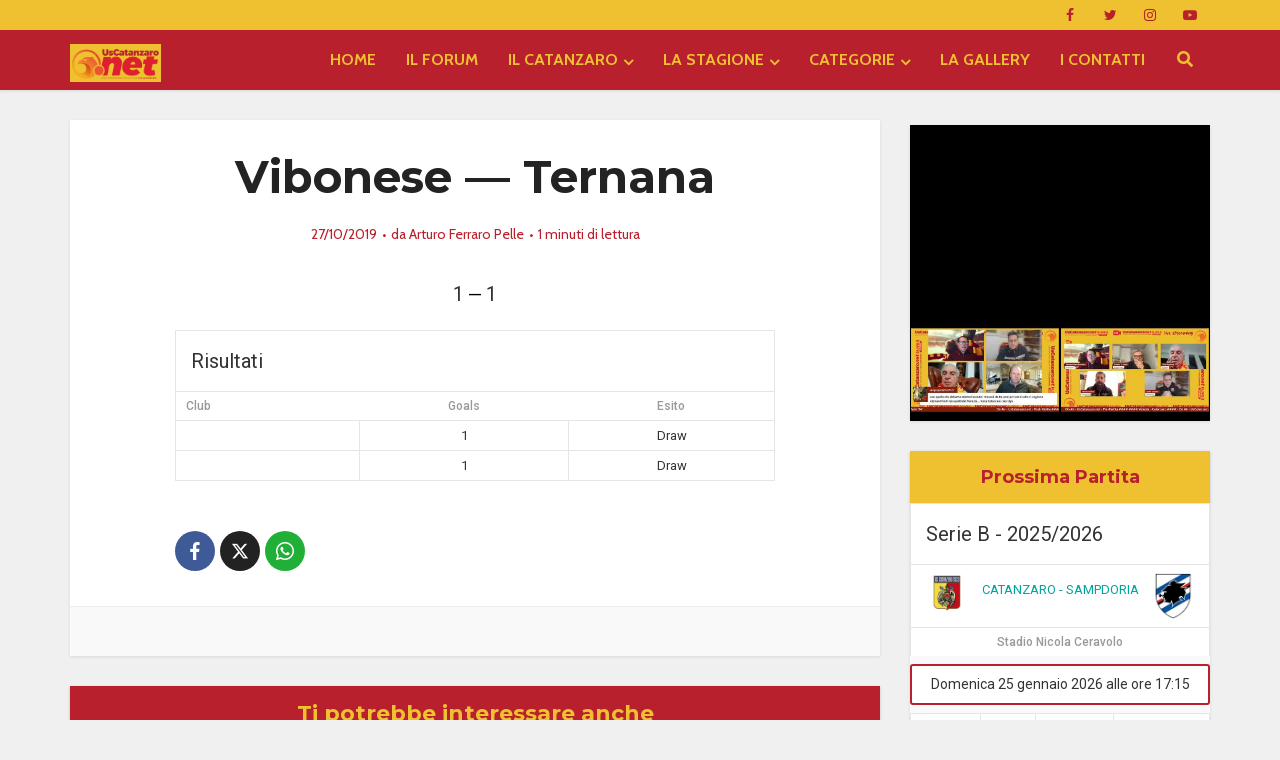

--- FILE ---
content_type: text/html; charset=UTF-8
request_url: https://www.uscatanzaro.net/event/vibonese-ternana/
body_size: 196176
content:
<!DOCTYPE html>
<html lang="it-IT" class="no-js no-svg">

<head>

<meta http-equiv="Content-Type" content="text/html; charset=UTF-8" />
<meta name="viewport" content="user-scalable=yes, width=device-width, initial-scale=1.0, maximum-scale=1, minimum-scale=1">
<link rel="profile" href="https://gmpg.org/xfn/11" />
<meta name='robots' content='index, follow, max-image-preview:large, max-snippet:-1, max-video-preview:-1' />

<!-- Ads on this site are served by WP PRO Advertising System - All In One Ad Manager v5.3.2 - wordpress-advertising.tunasite.com -->
<!-- / WP PRO Advertising System - All In One Ad Manager. -->


	<!-- This site is optimized with the Yoast SEO Premium plugin v26.6 (Yoast SEO v26.6) - https://yoast.com/wordpress/plugins/seo/ -->
	<title>Vibonese — Ternana | Serie C - Girone C | UsCatanzaro.net</title>
	<meta name="description" content="Vibonese — Ternana Serie C - Girone C stagione 2020/2021. Segui in diretta tutte le emozioni della Serie C: risultati, classifica e approfondimenti." />
	<link rel="canonical" href="https://www.uscatanzaro.net/event/vibonese-ternana/" />
	<meta property="og:locale" content="it_IT" />
	<meta property="og:type" content="article" />
	<meta property="og:title" content="Vibonese — Ternana" />
	<meta property="og:description" content="Vibonese — Ternana Serie C - Girone C stagione 2020/2021. Segui in diretta tutte le emozioni della Serie C: risultati, classifica e approfondimenti." />
	<meta property="og:url" content="https://www.uscatanzaro.net/event/vibonese-ternana/" />
	<meta property="og:site_name" content="UsCatanzaro.net" />
	<meta property="article:publisher" content="https://www.facebook.com/Uscatanzaro.net/" />
	<meta name="twitter:card" content="summary_large_image" />
	<meta name="twitter:site" content="@UsCatanzaroNET" />
	<script type="application/ld+json" class="yoast-schema-graph">{"@context":"https://schema.org","@graph":[{"@type":"WebPage","@id":"https://www.uscatanzaro.net/event/vibonese-ternana/","url":"https://www.uscatanzaro.net/event/vibonese-ternana/","name":"Vibonese — Ternana | Serie C - Girone C | UsCatanzaro.net","isPartOf":{"@id":"https://www.uscatanzaro.net/#website"},"datePublished":"2019-10-27T16:30:13+00:00","description":"Vibonese — Ternana Serie C - Girone C stagione 2020/2021. Segui in diretta tutte le emozioni della Serie C: risultati, classifica e approfondimenti.","breadcrumb":{"@id":"https://www.uscatanzaro.net/event/vibonese-ternana/#breadcrumb"},"inLanguage":"it-IT","potentialAction":[{"@type":"ReadAction","target":["https://www.uscatanzaro.net/event/vibonese-ternana/"]}]},{"@type":"BreadcrumbList","@id":"https://www.uscatanzaro.net/event/vibonese-ternana/#breadcrumb","itemListElement":[{"@type":"ListItem","position":1,"name":"Home","item":"https://www.uscatanzaro.net/"},{"@type":"ListItem","position":2,"name":"Vibonese — Ternana"}]},{"@type":"WebSite","@id":"https://www.uscatanzaro.net/#website","url":"https://www.uscatanzaro.net/","name":"UsCatanzaro.net","description":"News, Foto, Forum sul Catanzaro Calcio","publisher":{"@id":"https://www.uscatanzaro.net/#organization"},"alternateName":"UsCatanzaro.net","potentialAction":[{"@type":"SearchAction","target":{"@type":"EntryPoint","urlTemplate":"https://www.uscatanzaro.net/?s={search_term_string}"},"query-input":{"@type":"PropertyValueSpecification","valueRequired":true,"valueName":"search_term_string"}}],"inLanguage":"it-IT"},{"@type":"Organization","@id":"https://www.uscatanzaro.net/#organization","name":"Il Catanzaro nel Cuore – Sanguinis Effusione","alternateName":"Sanguinis Effusione editore di UsCatanzaro.net","url":"https://www.uscatanzaro.net/","logo":{"@type":"ImageObject","inLanguage":"it-IT","@id":"https://www.uscatanzaro.net/#/schema/logo/image/","url":"https://www.uscatanzaro.net/wp-content/uploads/uscatanzaronet-copertina-blog-1.png","contentUrl":"https://www.uscatanzaro.net/wp-content/uploads/uscatanzaronet-copertina-blog-1.png","width":400,"height":202,"caption":"Il Catanzaro nel Cuore – Sanguinis Effusione"},"image":{"@id":"https://www.uscatanzaro.net/#/schema/logo/image/"},"sameAs":["https://www.facebook.com/Uscatanzaro.net/","https://x.com/UsCatanzaroNET","https://www.youtube.com/@uscatanzaronet","https://www.instagram.com/uscatanzaropuntonet/"]}]}</script>
	<!-- / Yoast SEO Premium plugin. -->


<link rel='dns-prefetch' href='//cdn.rawgit.com' />
<link rel='dns-prefetch' href='//kit.fontawesome.com' />
<link rel='dns-prefetch' href='//www.googletagmanager.com' />
<link rel='dns-prefetch' href='//fonts.googleapis.com' />
<link rel='dns-prefetch' href='//use.fontawesome.com' />
<link rel="alternate" type="application/rss+xml" title="UsCatanzaro.net &raquo; Feed" href="https://www.uscatanzaro.net/feed/" />
<link rel="alternate" type="application/rss+xml" title="UsCatanzaro.net &raquo; Feed dei commenti" href="https://www.uscatanzaro.net/comments/feed/" />
<link rel="alternate" title="oEmbed (JSON)" type="application/json+oembed" href="https://www.uscatanzaro.net/wp-json/oembed/1.0/embed?url=https%3A%2F%2Fwww.uscatanzaro.net%2Fevent%2Fvibonese-ternana%2F" />
<link rel="alternate" title="oEmbed (XML)" type="text/xml+oembed" href="https://www.uscatanzaro.net/wp-json/oembed/1.0/embed?url=https%3A%2F%2Fwww.uscatanzaro.net%2Fevent%2Fvibonese-ternana%2F&#038;format=xml" />
		<!-- This site uses the Google Analytics by MonsterInsights plugin v9.11.0 - Using Analytics tracking - https://www.monsterinsights.com/ -->
							<script src="//www.googletagmanager.com/gtag/js?id=G-Q2J9NQHGCH"  data-cfasync="false" data-wpfc-render="false" type="text/javascript" async></script>
			<script data-cfasync="false" data-wpfc-render="false" type="text/javascript">
				var mi_version = '9.11.0';
				var mi_track_user = true;
				var mi_no_track_reason = '';
								var MonsterInsightsDefaultLocations = {"page_location":"https:\/\/www.uscatanzaro.net\/event\/vibonese-ternana\/"};
								if ( typeof MonsterInsightsPrivacyGuardFilter === 'function' ) {
					var MonsterInsightsLocations = (typeof MonsterInsightsExcludeQuery === 'object') ? MonsterInsightsPrivacyGuardFilter( MonsterInsightsExcludeQuery ) : MonsterInsightsPrivacyGuardFilter( MonsterInsightsDefaultLocations );
				} else {
					var MonsterInsightsLocations = (typeof MonsterInsightsExcludeQuery === 'object') ? MonsterInsightsExcludeQuery : MonsterInsightsDefaultLocations;
				}

								var disableStrs = [
										'ga-disable-G-Q2J9NQHGCH',
									];

				/* Function to detect opted out users */
				function __gtagTrackerIsOptedOut() {
					for (var index = 0; index < disableStrs.length; index++) {
						if (document.cookie.indexOf(disableStrs[index] + '=true') > -1) {
							return true;
						}
					}

					return false;
				}

				/* Disable tracking if the opt-out cookie exists. */
				if (__gtagTrackerIsOptedOut()) {
					for (var index = 0; index < disableStrs.length; index++) {
						window[disableStrs[index]] = true;
					}
				}

				/* Opt-out function */
				function __gtagTrackerOptout() {
					for (var index = 0; index < disableStrs.length; index++) {
						document.cookie = disableStrs[index] + '=true; expires=Thu, 31 Dec 2099 23:59:59 UTC; path=/';
						window[disableStrs[index]] = true;
					}
				}

				if ('undefined' === typeof gaOptout) {
					function gaOptout() {
						__gtagTrackerOptout();
					}
				}
								window.dataLayer = window.dataLayer || [];

				window.MonsterInsightsDualTracker = {
					helpers: {},
					trackers: {},
				};
				if (mi_track_user) {
					function __gtagDataLayer() {
						dataLayer.push(arguments);
					}

					function __gtagTracker(type, name, parameters) {
						if (!parameters) {
							parameters = {};
						}

						if (parameters.send_to) {
							__gtagDataLayer.apply(null, arguments);
							return;
						}

						if (type === 'event') {
														parameters.send_to = monsterinsights_frontend.v4_id;
							var hookName = name;
							if (typeof parameters['event_category'] !== 'undefined') {
								hookName = parameters['event_category'] + ':' + name;
							}

							if (typeof MonsterInsightsDualTracker.trackers[hookName] !== 'undefined') {
								MonsterInsightsDualTracker.trackers[hookName](parameters);
							} else {
								__gtagDataLayer('event', name, parameters);
							}
							
						} else {
							__gtagDataLayer.apply(null, arguments);
						}
					}

					__gtagTracker('js', new Date());
					__gtagTracker('set', {
						'developer_id.dZGIzZG': true,
											});
					if ( MonsterInsightsLocations.page_location ) {
						__gtagTracker('set', MonsterInsightsLocations);
					}
										__gtagTracker('config', 'G-Q2J9NQHGCH', {"forceSSL":"true","link_attribution":"true"} );
										window.gtag = __gtagTracker;										(function () {
						/* https://developers.google.com/analytics/devguides/collection/analyticsjs/ */
						/* ga and __gaTracker compatibility shim. */
						var noopfn = function () {
							return null;
						};
						var newtracker = function () {
							return new Tracker();
						};
						var Tracker = function () {
							return null;
						};
						var p = Tracker.prototype;
						p.get = noopfn;
						p.set = noopfn;
						p.send = function () {
							var args = Array.prototype.slice.call(arguments);
							args.unshift('send');
							__gaTracker.apply(null, args);
						};
						var __gaTracker = function () {
							var len = arguments.length;
							if (len === 0) {
								return;
							}
							var f = arguments[len - 1];
							if (typeof f !== 'object' || f === null || typeof f.hitCallback !== 'function') {
								if ('send' === arguments[0]) {
									var hitConverted, hitObject = false, action;
									if ('event' === arguments[1]) {
										if ('undefined' !== typeof arguments[3]) {
											hitObject = {
												'eventAction': arguments[3],
												'eventCategory': arguments[2],
												'eventLabel': arguments[4],
												'value': arguments[5] ? arguments[5] : 1,
											}
										}
									}
									if ('pageview' === arguments[1]) {
										if ('undefined' !== typeof arguments[2]) {
											hitObject = {
												'eventAction': 'page_view',
												'page_path': arguments[2],
											}
										}
									}
									if (typeof arguments[2] === 'object') {
										hitObject = arguments[2];
									}
									if (typeof arguments[5] === 'object') {
										Object.assign(hitObject, arguments[5]);
									}
									if ('undefined' !== typeof arguments[1].hitType) {
										hitObject = arguments[1];
										if ('pageview' === hitObject.hitType) {
											hitObject.eventAction = 'page_view';
										}
									}
									if (hitObject) {
										action = 'timing' === arguments[1].hitType ? 'timing_complete' : hitObject.eventAction;
										hitConverted = mapArgs(hitObject);
										__gtagTracker('event', action, hitConverted);
									}
								}
								return;
							}

							function mapArgs(args) {
								var arg, hit = {};
								var gaMap = {
									'eventCategory': 'event_category',
									'eventAction': 'event_action',
									'eventLabel': 'event_label',
									'eventValue': 'event_value',
									'nonInteraction': 'non_interaction',
									'timingCategory': 'event_category',
									'timingVar': 'name',
									'timingValue': 'value',
									'timingLabel': 'event_label',
									'page': 'page_path',
									'location': 'page_location',
									'title': 'page_title',
									'referrer' : 'page_referrer',
								};
								for (arg in args) {
																		if (!(!args.hasOwnProperty(arg) || !gaMap.hasOwnProperty(arg))) {
										hit[gaMap[arg]] = args[arg];
									} else {
										hit[arg] = args[arg];
									}
								}
								return hit;
							}

							try {
								f.hitCallback();
							} catch (ex) {
							}
						};
						__gaTracker.create = newtracker;
						__gaTracker.getByName = newtracker;
						__gaTracker.getAll = function () {
							return [];
						};
						__gaTracker.remove = noopfn;
						__gaTracker.loaded = true;
						window['__gaTracker'] = __gaTracker;
					})();
									} else {
										console.log("");
					(function () {
						function __gtagTracker() {
							return null;
						}

						window['__gtagTracker'] = __gtagTracker;
						window['gtag'] = __gtagTracker;
					})();
									}
			</script>
							<!-- / Google Analytics by MonsterInsights -->
		<style id='wp-img-auto-sizes-contain-inline-css' type='text/css'>
img:is([sizes=auto i],[sizes^="auto," i]){contain-intrinsic-size:3000px 1500px}
/*# sourceURL=wp-img-auto-sizes-contain-inline-css */
</style>
<link rel='stylesheet' id='dashicons-css' href='https://www.uscatanzaro.net/wp-includes/css/dashicons.min.css?ver=6.9' type='text/css' media='all' />
<link rel='stylesheet' id='post-views-counter-frontend-css' href='https://www.uscatanzaro.net/wp-content/plugins/post-views-counter/css/frontend.css?ver=1.6.1' type='text/css' media='all' />
<style id='wp-emoji-styles-inline-css' type='text/css'>

	img.wp-smiley, img.emoji {
		display: inline !important;
		border: none !important;
		box-shadow: none !important;
		height: 1em !important;
		width: 1em !important;
		margin: 0 0.07em !important;
		vertical-align: -0.1em !important;
		background: none !important;
		padding: 0 !important;
	}
/*# sourceURL=wp-emoji-styles-inline-css */
</style>
<style id='wp-block-library-inline-css' type='text/css'>
:root{--wp-block-synced-color:#7a00df;--wp-block-synced-color--rgb:122,0,223;--wp-bound-block-color:var(--wp-block-synced-color);--wp-editor-canvas-background:#ddd;--wp-admin-theme-color:#007cba;--wp-admin-theme-color--rgb:0,124,186;--wp-admin-theme-color-darker-10:#006ba1;--wp-admin-theme-color-darker-10--rgb:0,107,160.5;--wp-admin-theme-color-darker-20:#005a87;--wp-admin-theme-color-darker-20--rgb:0,90,135;--wp-admin-border-width-focus:2px}@media (min-resolution:192dpi){:root{--wp-admin-border-width-focus:1.5px}}.wp-element-button{cursor:pointer}:root .has-very-light-gray-background-color{background-color:#eee}:root .has-very-dark-gray-background-color{background-color:#313131}:root .has-very-light-gray-color{color:#eee}:root .has-very-dark-gray-color{color:#313131}:root .has-vivid-green-cyan-to-vivid-cyan-blue-gradient-background{background:linear-gradient(135deg,#00d084,#0693e3)}:root .has-purple-crush-gradient-background{background:linear-gradient(135deg,#34e2e4,#4721fb 50%,#ab1dfe)}:root .has-hazy-dawn-gradient-background{background:linear-gradient(135deg,#faaca8,#dad0ec)}:root .has-subdued-olive-gradient-background{background:linear-gradient(135deg,#fafae1,#67a671)}:root .has-atomic-cream-gradient-background{background:linear-gradient(135deg,#fdd79a,#004a59)}:root .has-nightshade-gradient-background{background:linear-gradient(135deg,#330968,#31cdcf)}:root .has-midnight-gradient-background{background:linear-gradient(135deg,#020381,#2874fc)}:root{--wp--preset--font-size--normal:16px;--wp--preset--font-size--huge:42px}.has-regular-font-size{font-size:1em}.has-larger-font-size{font-size:2.625em}.has-normal-font-size{font-size:var(--wp--preset--font-size--normal)}.has-huge-font-size{font-size:var(--wp--preset--font-size--huge)}.has-text-align-center{text-align:center}.has-text-align-left{text-align:left}.has-text-align-right{text-align:right}.has-fit-text{white-space:nowrap!important}#end-resizable-editor-section{display:none}.aligncenter{clear:both}.items-justified-left{justify-content:flex-start}.items-justified-center{justify-content:center}.items-justified-right{justify-content:flex-end}.items-justified-space-between{justify-content:space-between}.screen-reader-text{border:0;clip-path:inset(50%);height:1px;margin:-1px;overflow:hidden;padding:0;position:absolute;width:1px;word-wrap:normal!important}.screen-reader-text:focus{background-color:#ddd;clip-path:none;color:#444;display:block;font-size:1em;height:auto;left:5px;line-height:normal;padding:15px 23px 14px;text-decoration:none;top:5px;width:auto;z-index:100000}html :where(.has-border-color){border-style:solid}html :where([style*=border-top-color]){border-top-style:solid}html :where([style*=border-right-color]){border-right-style:solid}html :where([style*=border-bottom-color]){border-bottom-style:solid}html :where([style*=border-left-color]){border-left-style:solid}html :where([style*=border-width]){border-style:solid}html :where([style*=border-top-width]){border-top-style:solid}html :where([style*=border-right-width]){border-right-style:solid}html :where([style*=border-bottom-width]){border-bottom-style:solid}html :where([style*=border-left-width]){border-left-style:solid}html :where(img[class*=wp-image-]){height:auto;max-width:100%}:where(figure){margin:0 0 1em}html :where(.is-position-sticky){--wp-admin--admin-bar--position-offset:var(--wp-admin--admin-bar--height,0px)}@media screen and (max-width:600px){html :where(.is-position-sticky){--wp-admin--admin-bar--position-offset:0px}}

/*# sourceURL=wp-block-library-inline-css */
</style><style id='global-styles-inline-css' type='text/css'>
:root{--wp--preset--aspect-ratio--square: 1;--wp--preset--aspect-ratio--4-3: 4/3;--wp--preset--aspect-ratio--3-4: 3/4;--wp--preset--aspect-ratio--3-2: 3/2;--wp--preset--aspect-ratio--2-3: 2/3;--wp--preset--aspect-ratio--16-9: 16/9;--wp--preset--aspect-ratio--9-16: 9/16;--wp--preset--color--black: #000000;--wp--preset--color--cyan-bluish-gray: #abb8c3;--wp--preset--color--white: #ffffff;--wp--preset--color--pale-pink: #f78da7;--wp--preset--color--vivid-red: #cf2e2e;--wp--preset--color--luminous-vivid-orange: #ff6900;--wp--preset--color--luminous-vivid-amber: #fcb900;--wp--preset--color--light-green-cyan: #7bdcb5;--wp--preset--color--vivid-green-cyan: #00d084;--wp--preset--color--pale-cyan-blue: #8ed1fc;--wp--preset--color--vivid-cyan-blue: #0693e3;--wp--preset--color--vivid-purple: #9b51e0;--wp--preset--color--vce-acc: #b8202d;--wp--preset--color--vce-meta: #b8202d;--wp--preset--color--vce-txt: #444444;--wp--preset--color--vce-bg: #ffffff;--wp--preset--color--vce-cat-0: ;--wp--preset--gradient--vivid-cyan-blue-to-vivid-purple: linear-gradient(135deg,rgb(6,147,227) 0%,rgb(155,81,224) 100%);--wp--preset--gradient--light-green-cyan-to-vivid-green-cyan: linear-gradient(135deg,rgb(122,220,180) 0%,rgb(0,208,130) 100%);--wp--preset--gradient--luminous-vivid-amber-to-luminous-vivid-orange: linear-gradient(135deg,rgb(252,185,0) 0%,rgb(255,105,0) 100%);--wp--preset--gradient--luminous-vivid-orange-to-vivid-red: linear-gradient(135deg,rgb(255,105,0) 0%,rgb(207,46,46) 100%);--wp--preset--gradient--very-light-gray-to-cyan-bluish-gray: linear-gradient(135deg,rgb(238,238,238) 0%,rgb(169,184,195) 100%);--wp--preset--gradient--cool-to-warm-spectrum: linear-gradient(135deg,rgb(74,234,220) 0%,rgb(151,120,209) 20%,rgb(207,42,186) 40%,rgb(238,44,130) 60%,rgb(251,105,98) 80%,rgb(254,248,76) 100%);--wp--preset--gradient--blush-light-purple: linear-gradient(135deg,rgb(255,206,236) 0%,rgb(152,150,240) 100%);--wp--preset--gradient--blush-bordeaux: linear-gradient(135deg,rgb(254,205,165) 0%,rgb(254,45,45) 50%,rgb(107,0,62) 100%);--wp--preset--gradient--luminous-dusk: linear-gradient(135deg,rgb(255,203,112) 0%,rgb(199,81,192) 50%,rgb(65,88,208) 100%);--wp--preset--gradient--pale-ocean: linear-gradient(135deg,rgb(255,245,203) 0%,rgb(182,227,212) 50%,rgb(51,167,181) 100%);--wp--preset--gradient--electric-grass: linear-gradient(135deg,rgb(202,248,128) 0%,rgb(113,206,126) 100%);--wp--preset--gradient--midnight: linear-gradient(135deg,rgb(2,3,129) 0%,rgb(40,116,252) 100%);--wp--preset--font-size--small: 13px;--wp--preset--font-size--medium: 20px;--wp--preset--font-size--large: 21px;--wp--preset--font-size--x-large: 42px;--wp--preset--font-size--normal: 16px;--wp--preset--font-size--huge: 28px;--wp--preset--spacing--20: 0.44rem;--wp--preset--spacing--30: 0.67rem;--wp--preset--spacing--40: 1rem;--wp--preset--spacing--50: 1.5rem;--wp--preset--spacing--60: 2.25rem;--wp--preset--spacing--70: 3.38rem;--wp--preset--spacing--80: 5.06rem;--wp--preset--shadow--natural: 6px 6px 9px rgba(0, 0, 0, 0.2);--wp--preset--shadow--deep: 12px 12px 50px rgba(0, 0, 0, 0.4);--wp--preset--shadow--sharp: 6px 6px 0px rgba(0, 0, 0, 0.2);--wp--preset--shadow--outlined: 6px 6px 0px -3px rgb(255, 255, 255), 6px 6px rgb(0, 0, 0);--wp--preset--shadow--crisp: 6px 6px 0px rgb(0, 0, 0);}:where(.is-layout-flex){gap: 0.5em;}:where(.is-layout-grid){gap: 0.5em;}body .is-layout-flex{display: flex;}.is-layout-flex{flex-wrap: wrap;align-items: center;}.is-layout-flex > :is(*, div){margin: 0;}body .is-layout-grid{display: grid;}.is-layout-grid > :is(*, div){margin: 0;}:where(.wp-block-columns.is-layout-flex){gap: 2em;}:where(.wp-block-columns.is-layout-grid){gap: 2em;}:where(.wp-block-post-template.is-layout-flex){gap: 1.25em;}:where(.wp-block-post-template.is-layout-grid){gap: 1.25em;}.has-black-color{color: var(--wp--preset--color--black) !important;}.has-cyan-bluish-gray-color{color: var(--wp--preset--color--cyan-bluish-gray) !important;}.has-white-color{color: var(--wp--preset--color--white) !important;}.has-pale-pink-color{color: var(--wp--preset--color--pale-pink) !important;}.has-vivid-red-color{color: var(--wp--preset--color--vivid-red) !important;}.has-luminous-vivid-orange-color{color: var(--wp--preset--color--luminous-vivid-orange) !important;}.has-luminous-vivid-amber-color{color: var(--wp--preset--color--luminous-vivid-amber) !important;}.has-light-green-cyan-color{color: var(--wp--preset--color--light-green-cyan) !important;}.has-vivid-green-cyan-color{color: var(--wp--preset--color--vivid-green-cyan) !important;}.has-pale-cyan-blue-color{color: var(--wp--preset--color--pale-cyan-blue) !important;}.has-vivid-cyan-blue-color{color: var(--wp--preset--color--vivid-cyan-blue) !important;}.has-vivid-purple-color{color: var(--wp--preset--color--vivid-purple) !important;}.has-black-background-color{background-color: var(--wp--preset--color--black) !important;}.has-cyan-bluish-gray-background-color{background-color: var(--wp--preset--color--cyan-bluish-gray) !important;}.has-white-background-color{background-color: var(--wp--preset--color--white) !important;}.has-pale-pink-background-color{background-color: var(--wp--preset--color--pale-pink) !important;}.has-vivid-red-background-color{background-color: var(--wp--preset--color--vivid-red) !important;}.has-luminous-vivid-orange-background-color{background-color: var(--wp--preset--color--luminous-vivid-orange) !important;}.has-luminous-vivid-amber-background-color{background-color: var(--wp--preset--color--luminous-vivid-amber) !important;}.has-light-green-cyan-background-color{background-color: var(--wp--preset--color--light-green-cyan) !important;}.has-vivid-green-cyan-background-color{background-color: var(--wp--preset--color--vivid-green-cyan) !important;}.has-pale-cyan-blue-background-color{background-color: var(--wp--preset--color--pale-cyan-blue) !important;}.has-vivid-cyan-blue-background-color{background-color: var(--wp--preset--color--vivid-cyan-blue) !important;}.has-vivid-purple-background-color{background-color: var(--wp--preset--color--vivid-purple) !important;}.has-black-border-color{border-color: var(--wp--preset--color--black) !important;}.has-cyan-bluish-gray-border-color{border-color: var(--wp--preset--color--cyan-bluish-gray) !important;}.has-white-border-color{border-color: var(--wp--preset--color--white) !important;}.has-pale-pink-border-color{border-color: var(--wp--preset--color--pale-pink) !important;}.has-vivid-red-border-color{border-color: var(--wp--preset--color--vivid-red) !important;}.has-luminous-vivid-orange-border-color{border-color: var(--wp--preset--color--luminous-vivid-orange) !important;}.has-luminous-vivid-amber-border-color{border-color: var(--wp--preset--color--luminous-vivid-amber) !important;}.has-light-green-cyan-border-color{border-color: var(--wp--preset--color--light-green-cyan) !important;}.has-vivid-green-cyan-border-color{border-color: var(--wp--preset--color--vivid-green-cyan) !important;}.has-pale-cyan-blue-border-color{border-color: var(--wp--preset--color--pale-cyan-blue) !important;}.has-vivid-cyan-blue-border-color{border-color: var(--wp--preset--color--vivid-cyan-blue) !important;}.has-vivid-purple-border-color{border-color: var(--wp--preset--color--vivid-purple) !important;}.has-vivid-cyan-blue-to-vivid-purple-gradient-background{background: var(--wp--preset--gradient--vivid-cyan-blue-to-vivid-purple) !important;}.has-light-green-cyan-to-vivid-green-cyan-gradient-background{background: var(--wp--preset--gradient--light-green-cyan-to-vivid-green-cyan) !important;}.has-luminous-vivid-amber-to-luminous-vivid-orange-gradient-background{background: var(--wp--preset--gradient--luminous-vivid-amber-to-luminous-vivid-orange) !important;}.has-luminous-vivid-orange-to-vivid-red-gradient-background{background: var(--wp--preset--gradient--luminous-vivid-orange-to-vivid-red) !important;}.has-very-light-gray-to-cyan-bluish-gray-gradient-background{background: var(--wp--preset--gradient--very-light-gray-to-cyan-bluish-gray) !important;}.has-cool-to-warm-spectrum-gradient-background{background: var(--wp--preset--gradient--cool-to-warm-spectrum) !important;}.has-blush-light-purple-gradient-background{background: var(--wp--preset--gradient--blush-light-purple) !important;}.has-blush-bordeaux-gradient-background{background: var(--wp--preset--gradient--blush-bordeaux) !important;}.has-luminous-dusk-gradient-background{background: var(--wp--preset--gradient--luminous-dusk) !important;}.has-pale-ocean-gradient-background{background: var(--wp--preset--gradient--pale-ocean) !important;}.has-electric-grass-gradient-background{background: var(--wp--preset--gradient--electric-grass) !important;}.has-midnight-gradient-background{background: var(--wp--preset--gradient--midnight) !important;}.has-small-font-size{font-size: var(--wp--preset--font-size--small) !important;}.has-medium-font-size{font-size: var(--wp--preset--font-size--medium) !important;}.has-large-font-size{font-size: var(--wp--preset--font-size--large) !important;}.has-x-large-font-size{font-size: var(--wp--preset--font-size--x-large) !important;}
/*# sourceURL=global-styles-inline-css */
</style>

<style id='classic-theme-styles-inline-css' type='text/css'>
/*! This file is auto-generated */
.wp-block-button__link{color:#fff;background-color:#32373c;border-radius:9999px;box-shadow:none;text-decoration:none;padding:calc(.667em + 2px) calc(1.333em + 2px);font-size:1.125em}.wp-block-file__button{background:#32373c;color:#fff;text-decoration:none}
/*# sourceURL=/wp-includes/css/classic-themes.min.css */
</style>
<link rel='stylesheet' id='wp-faq-schema-jquery-ui-css' href='https://www.uscatanzaro.net/wp-content/plugins/faq-schema-for-pages-and-posts//css/jquery-ui.css?ver=2.0.0' type='text/css' media='all' />
<link rel='stylesheet' id='mks_shortcodes_simple_line_icons-css' href='https://www.uscatanzaro.net/wp-content/plugins/meks-flexible-shortcodes/css/simple-line/simple-line-icons.css?ver=1.3.8' type='text/css' media='screen' />
<link rel='stylesheet' id='mks_shortcodes_css-css' href='https://www.uscatanzaro.net/wp-content/plugins/meks-flexible-shortcodes/css/style.css?ver=1.3.8' type='text/css' media='screen' />
<link rel='stylesheet' id='sportspress-general-css' href='//www.uscatanzaro.net/wp-content/plugins/sportspress/assets/css/sportspress.css?ver=2.7.26' type='text/css' media='all' />
<link rel='stylesheet' id='sportspress-icons-css' href='//www.uscatanzaro.net/wp-content/plugins/sportspress/assets/css/icons.css?ver=2.7.26' type='text/css' media='all' />
<link rel='stylesheet' id='sportspress-roboto-css' href='//fonts.googleapis.com/css?family=Roboto%3A400%2C500&#038;subset=cyrillic%2Ccyrillic-ext%2Cgreek%2Cgreek-ext%2Clatin-ext%2Cvietnamese&#038;ver=2.7' type='text/css' media='all' />
<link rel='stylesheet' id='sportspress-style-css' href='//www.uscatanzaro.net/wp-content/plugins/sportspress/assets/css/sportspress-style.css?ver=2.7' type='text/css' media='all' />
<link rel='stylesheet' id='sportspress-style-ltr-css' href='//www.uscatanzaro.net/wp-content/plugins/sportspress/assets/css/sportspress-style-ltr.css?ver=2.7' type='text/css' media='all' />
<link rel='stylesheet' id='leaflet_stylesheet-css' href='https://www.uscatanzaro.net/wp-content/plugins/sportspress/assets/css/leaflet.css?ver=1.8.0' type='text/css' media='all' />
<link rel='stylesheet' id='wp-polls-css' href='https://www.uscatanzaro.net/wp-content/plugins/wp-polls/polls-css.css?ver=2.77.3' type='text/css' media='all' />
<style id='wp-polls-inline-css' type='text/css'>
.wp-polls .pollbar {
	margin: 1px;
	font-size: 6px;
	line-height: 8px;
	height: 8px;
	background-image: url('https://www.uscatanzaro.net/wp-content/plugins/wp-polls/images/default/pollbg.gif');
	border: 1px solid #c8c8c8;
}

/*# sourceURL=wp-polls-inline-css */
</style>
<link rel='stylesheet' id='wp-rest-filter-css' href='https://www.uscatanzaro.net/wp-content/plugins/wp-rest-filter/public/css/wp-rest-filter-public.css?ver=1.4.3' type='text/css' media='all' />
<link rel='stylesheet' id='ppress-frontend-css' href='https://www.uscatanzaro.net/wp-content/plugins/wp-user-avatar/assets/css/frontend.min.css?ver=4.16.8' type='text/css' media='all' />
<link rel='stylesheet' id='ppress-flatpickr-css' href='https://www.uscatanzaro.net/wp-content/plugins/wp-user-avatar/assets/flatpickr/flatpickr.min.css?ver=4.16.8' type='text/css' media='all' />
<link rel='stylesheet' id='ppress-select2-css' href='https://www.uscatanzaro.net/wp-content/plugins/wp-user-avatar/assets/select2/select2.min.css?ver=6.9' type='text/css' media='all' />
<link rel='stylesheet' id='WPPAS_VBC_BNR_STYLE-css' href='https://www.uscatanzaro.net/wp-content/plugins/wppas/public/assets/css/vbc/wppas_vbc_bnr.css?ver=5.3.2' type='text/css' media='all' />
<link rel='stylesheet' id='vce-fonts-css' href='https://fonts.googleapis.com/css?family=Cabin%3A400%2C700%7CMontserrat%3A400%2C700&#038;subset=latin&#038;ver=2.9.6' type='text/css' media='all' />
<link rel='stylesheet' id='vce-style-css' href='https://www.uscatanzaro.net/wp-content/themes/voice/assets/css/min.css?ver=2.9.6' type='text/css' media='all' />
<style id='vce-style-inline-css' type='text/css'>
body, button, input, select, textarea {font-size: 1.6rem;}.vce-single .entry-headline p{font-size: 2.2rem;}.main-navigation a{font-size: 1.6rem;}.sidebar .widget-title{font-size: 1.8rem;}.sidebar .widget, .vce-lay-c .entry-content, .vce-lay-h .entry-content {font-size: 1.4rem;}.vce-featured-link-article{font-size: 5.2rem;}.vce-featured-grid-big.vce-featured-grid .vce-featured-link-article{font-size: 3.4rem;}.vce-featured-grid .vce-featured-link-article{font-size: 2.2rem;}h1 { font-size: 4.5rem; }h2 { font-size: 4.0rem; }h3 { font-size: 3.5rem; }h4 { font-size: 2.5rem; }h5 { font-size: 2.0rem; }h6 { font-size: 1.8rem; }.comment-reply-title, .main-box-title{font-size: 2.2rem;}h1.entry-title{font-size: 4.5rem;}.vce-lay-a .entry-title a{font-size: 3.4rem;}.vce-lay-b .entry-title{font-size: 2.4rem;}.vce-lay-c .entry-title, .vce-sid-none .vce-lay-c .entry-title{font-size: 2.2rem;}.vce-lay-d .entry-title{font-size: 1.5rem;}.vce-lay-e .entry-title{font-size: 1.4rem;}.vce-lay-f .entry-title{font-size: 1.4rem;}.vce-lay-g .entry-title a, .vce-lay-g .entry-title a:hover{font-size: 3.0rem;}.vce-lay-h .entry-title{font-size: 2.4rem;}.entry-meta div,.entry-meta div a,.vce-lay-g .meta-item,.vce-lay-c .meta-item{font-size: 1.4rem;}.vce-lay-d .meta-category a,.vce-lay-d .entry-meta div,.vce-lay-d .entry-meta div a,.vce-lay-e .entry-meta div,.vce-lay-e .entry-meta div a,.vce-lay-e .fn,.vce-lay-e .meta-item{font-size: 1.3rem;}body {background-color:#f0f0f0;}body,.mks_author_widget h3,.site-description,.meta-category a,textarea {font-family: 'Cabin';font-weight: 400;}h1,h2,h3,h4,h5,h6,blockquote,.vce-post-link,.site-title,.site-title a,.main-box-title,.comment-reply-title,.entry-title a,.vce-single .entry-headline p,.vce-prev-next-link,.author-title,.mks_pullquote,.widget_rss ul li .rsswidget,#bbpress-forums .bbp-forum-title,#bbpress-forums .bbp-topic-permalink {font-family: 'Montserrat';font-weight: 700;}.main-navigation a,.sidr a{font-family: 'Cabin';font-weight: 700;}.vce-single .entry-content,.vce-single .entry-headline,.vce-single .entry-footer,.vce-share-bar {width: 600px;}.vce-lay-a .lay-a-content{width: 600px;max-width: 600px;}.vce-page .entry-content,.vce-page .entry-title-page {width: 600px;}.vce-sid-none .vce-single .entry-content,.vce-sid-none .vce-single .entry-headline,.vce-sid-none .vce-single .entry-footer {width: 600px;}.vce-sid-none .vce-page .entry-content,.vce-sid-none .vce-page .entry-title-page,.error404 .entry-content {width: 960px;max-width: 960px;}body, button, input, select, textarea{color: #444444;}h1,h2,h3,h4,h5,h6,.entry-title a,.prev-next-nav a,#bbpress-forums .bbp-forum-title, #bbpress-forums .bbp-topic-permalink,.woocommerce ul.products li.product .price .amount{color: #232323;}a,.entry-title a:hover,.vce-prev-next-link:hover,.vce-author-links a:hover,.required,.error404 h4,.prev-next-nav a:hover,#bbpress-forums .bbp-forum-title:hover, #bbpress-forums .bbp-topic-permalink:hover,.woocommerce ul.products li.product h3:hover,.woocommerce ul.products li.product h3:hover mark,.main-box-title a:hover{color: #b8202d;}.vce-square,.vce-main-content .mejs-controls .mejs-time-rail .mejs-time-current,button,input[type="button"],input[type="reset"],input[type="submit"],.vce-button,.pagination-wapper a,#vce-pagination .next.page-numbers,#vce-pagination .prev.page-numbers,#vce-pagination .page-numbers,#vce-pagination .page-numbers.current,.vce-link-pages a,#vce-pagination a,.vce-load-more a,.vce-slider-pagination .owl-nav > div,.vce-mega-menu-posts-wrap .owl-nav > div,.comment-reply-link:hover,.vce-featured-section a,.vce-lay-g .vce-featured-info .meta-category a,.vce-404-menu a,.vce-post.sticky .meta-image:before,#vce-pagination .page-numbers:hover,#bbpress-forums .bbp-pagination .current,#bbpress-forums .bbp-pagination a:hover,.woocommerce #respond input#submit,.woocommerce a.button,.woocommerce button.button,.woocommerce input.button,.woocommerce ul.products li.product .added_to_cart,.woocommerce #respond input#submit:hover,.woocommerce a.button:hover,.woocommerce button.button:hover,.woocommerce input.button:hover,.woocommerce ul.products li.product .added_to_cart:hover,.woocommerce #respond input#submit.alt,.woocommerce a.button.alt,.woocommerce button.button.alt,.woocommerce input.button.alt,.woocommerce #respond input#submit.alt:hover, .woocommerce a.button.alt:hover, .woocommerce button.button.alt:hover, .woocommerce input.button.alt:hover,.woocommerce span.onsale,.woocommerce .widget_price_filter .ui-slider .ui-slider-range,.woocommerce .widget_price_filter .ui-slider .ui-slider-handle,.comments-holder .navigation .page-numbers.current,.vce-lay-a .vce-read-more:hover,.vce-lay-c .vce-read-more:hover,body div.wpforms-container-full .wpforms-form input[type=submit], body div.wpforms-container-full .wpforms-form button[type=submit], body div.wpforms-container-full .wpforms-form .wpforms-page-button,body div.wpforms-container-full .wpforms-form input[type=submit]:hover, body div.wpforms-container-full .wpforms-form button[type=submit]:hover, body div.wpforms-container-full .wpforms-form .wpforms-page-button:hover {background-color: #b8202d;}#vce-pagination .page-numbers,.comments-holder .navigation .page-numbers{background: transparent;color: #b8202d;border: 1px solid #b8202d;}.comments-holder .navigation .page-numbers:hover{background: #b8202d;border: 1px solid #b8202d;}.bbp-pagination-links a{background: transparent;color: #b8202d;border: 1px solid #b8202d !important;}#vce-pagination .page-numbers.current,.bbp-pagination-links span.current,.comments-holder .navigation .page-numbers.current{border: 1px solid #b8202d;}.widget_categories .cat-item:before,.widget_categories .cat-item .count{background: #b8202d;}.comment-reply-link,.vce-lay-a .vce-read-more,.vce-lay-c .vce-read-more{border: 1px solid #b8202d;}.entry-meta div,.entry-meta-count,.entry-meta div a,.comment-metadata a,.meta-category span,.meta-author-wrapped,.wp-caption .wp-caption-text,.widget_rss .rss-date,.sidebar cite,.site-footer cite,.sidebar .vce-post-list .entry-meta div,.sidebar .vce-post-list .entry-meta div a,.sidebar .vce-post-list .fn,.sidebar .vce-post-list .fn a,.site-footer .vce-post-list .entry-meta div,.site-footer .vce-post-list .entry-meta div a,.site-footer .vce-post-list .fn,.site-footer .vce-post-list .fn a,#bbpress-forums .bbp-topic-started-by,#bbpress-forums .bbp-topic-started-in,#bbpress-forums .bbp-forum-info .bbp-forum-content,#bbpress-forums p.bbp-topic-meta,span.bbp-admin-links a,.bbp-reply-post-date,#bbpress-forums li.bbp-header,#bbpress-forums li.bbp-footer,.woocommerce .woocommerce-result-count,.woocommerce .product_meta{color: #b8202d;}.main-box-title, .comment-reply-title, .main-box-head{background: #b8202d;color: #efc130;}.main-box-title a{color: #efc130;}.sidebar .widget .widget-title a{color: #efc130;}.main-box,.comment-respond,.prev-next-nav{background: #f9f9f9;}.vce-post,ul.comment-list > li.comment,.main-box-single,.ie8 .vce-single,#disqus_thread,.vce-author-card,.vce-author-card .vce-content-outside,.mks-bredcrumbs-container,ul.comment-list > li.pingback{background: #ffffff;}.mks_tabs.horizontal .mks_tab_nav_item.active{border-bottom: 1px solid #ffffff;}.mks_tabs.horizontal .mks_tab_item,.mks_tabs.vertical .mks_tab_nav_item.active,.mks_tabs.horizontal .mks_tab_nav_item.active{background: #ffffff;}.mks_tabs.vertical .mks_tab_nav_item.active{border-right: 1px solid #ffffff;}#vce-pagination,.vce-slider-pagination .owl-controls,.vce-content-outside,.comments-holder .navigation{background: #f3f3f3;}.sidebar .widget-title{background: #efc130;color: #b8202d;}.sidebar .widget{background: #f9f9f9;}.sidebar .widget,.sidebar .widget li a,.sidebar .mks_author_widget h3 a,.sidebar .mks_author_widget h3,.sidebar .vce-search-form .vce-search-input,.sidebar .vce-search-form .vce-search-input:focus{color: #444444;}.sidebar .widget li a:hover,.sidebar .widget a,.widget_nav_menu li.menu-item-has-children:hover:after,.widget_pages li.page_item_has_children:hover:after{color: #b8202f;}.sidebar .tagcloud a {border: 1px solid #b8202f;}.sidebar .mks_author_link,.sidebar .tagcloud a:hover,.sidebar .mks_themeforest_widget .more,.sidebar button,.sidebar input[type="button"],.sidebar input[type="reset"],.sidebar input[type="submit"],.sidebar .vce-button,.sidebar .bbp_widget_login .button{background-color: #b8202f;}.sidebar .mks_author_widget .mks_autor_link_wrap,.sidebar .mks_themeforest_widget .mks_read_more,.widget .meks-instagram-follow-link {background: #f3f3f3;}.sidebar #wp-calendar caption,.sidebar .recentcomments,.sidebar .post-date,.sidebar #wp-calendar tbody{color: rgba(68,68,68,0.7);}.site-footer{background: #b8202d;}.site-footer .widget-title{color: #ffffff;}.site-footer,.site-footer .widget,.site-footer .widget li a,.site-footer .mks_author_widget h3 a,.site-footer .mks_author_widget h3,.site-footer .vce-search-form .vce-search-input,.site-footer .vce-search-form .vce-search-input:focus{color: #efc130;}.site-footer .widget li a:hover,.site-footer .widget a,.site-info a{color: #efc130;}.site-footer .tagcloud a {border: 1px solid #efc130;}.site-footer .mks_author_link,.site-footer .mks_themeforest_widget .more,.site-footer button,.site-footer input[type="button"],.site-footer input[type="reset"],.site-footer input[type="submit"],.site-footer .vce-button,.site-footer .tagcloud a:hover{background-color: #efc130;}.site-footer #wp-calendar caption,.site-footer .recentcomments,.site-footer .post-date,.site-footer #wp-calendar tbody,.site-footer .site-info{color: rgba(239,193,48,0.7);}.top-header,.top-nav-menu li .sub-menu{background: #efc130;}.top-header,.top-header a{color: #b8202d;}.top-header .vce-search-form .vce-search-input,.top-header .vce-search-input:focus,.top-header .vce-search-submit{color: #b8202d;}.top-header .vce-search-form .vce-search-input::-webkit-input-placeholder { color: #b8202d;}.top-header .vce-search-form .vce-search-input:-moz-placeholder { color: #b8202d;}.top-header .vce-search-form .vce-search-input::-moz-placeholder { color: #b8202d;}.top-header .vce-search-form .vce-search-input:-ms-input-placeholder { color: #b8202d;}.header-1-wrapper{height: 60px;padding-top: 15px;}.header-2-wrapper,.header-3-wrapper{height: 60px;}.header-2-wrapper .site-branding,.header-3-wrapper .site-branding{top: 15px;left: 0px;}.site-title a, .site-title a:hover{color: #232323;}.site-description{color: #aaaaaa;}.main-header{background-color: #b8202d;}.header-bottom-wrapper{background: #b8202d;}.vce-header-ads{margin: 15px 0;}.header-3-wrapper .nav-menu > li > a{padding: 20px 15px;}.header-sticky,.sidr{background: rgba(184,32,45,0.95);}.ie8 .header-sticky{background: #b8202d;}.main-navigation a,.nav-menu .vce-mega-menu > .sub-menu > li > a,.sidr li a,.vce-menu-parent{color: #efc130;}.nav-menu > li:hover > a,.nav-menu > .current_page_item > a,.nav-menu > .current-menu-item > a,.nav-menu > .current-menu-ancestor > a,.main-navigation a.vce-item-selected,.main-navigation ul ul li:hover > a,.nav-menu ul .current-menu-item a,.nav-menu ul .current_page_item a,.vce-menu-parent:hover,.sidr li a:hover,.sidr li.sidr-class-current_page_item > a,.main-navigation li.current-menu-item.fa:before,.vce-responsive-nav{color: #efc130;}#sidr-id-vce_main_navigation_menu .soc-nav-menu li a:hover {color: #b8202d;}.nav-menu > li:hover > a,.nav-menu > .current_page_item > a,.nav-menu > .current-menu-item > a,.nav-menu > .current-menu-ancestor > a,.main-navigation a.vce-item-selected,.main-navigation ul ul,.header-sticky .nav-menu > .current_page_item:hover > a,.header-sticky .nav-menu > .current-menu-item:hover > a,.header-sticky .nav-menu > .current-menu-ancestor:hover > a,.header-sticky .main-navigation a.vce-item-selected:hover{background-color: #a91e21;}.search-header-wrap ul {border-top: 2px solid #efc130;}.vce-cart-icon a.vce-custom-cart span,.sidr-class-vce-custom-cart .sidr-class-vce-cart-count {background: #efc130;font-family: 'Cabin';}.vce-border-top .main-box-title{border-top: 2px solid #b8202d;}.tagcloud a:hover,.sidebar .widget .mks_author_link,.sidebar .widget.mks_themeforest_widget .more,.site-footer .widget .mks_author_link,.site-footer .widget.mks_themeforest_widget .more,.vce-lay-g .entry-meta div,.vce-lay-g .fn,.vce-lay-g .fn a{color: #FFF;}.vce-featured-header .vce-featured-header-background{opacity: 0.5}.vce-featured-grid .vce-featured-header-background,.vce-post-big .vce-post-img:after,.vce-post-slider .vce-post-img:after{opacity: 0.5}.vce-featured-grid .owl-item:hover .vce-grid-text .vce-featured-header-background,.vce-post-big li:hover .vce-post-img:after,.vce-post-slider li:hover .vce-post-img:after {opacity: 0.8}.vce-featured-grid.vce-featured-grid-big .vce-featured-header-background,.vce-post-big .vce-post-img:after,.vce-post-slider .vce-post-img:after{opacity: 0.5}.vce-featured-grid.vce-featured-grid-big .owl-item:hover .vce-grid-text .vce-featured-header-background,.vce-post-big li:hover .vce-post-img:after,.vce-post-slider li:hover .vce-post-img:after {opacity: 0.8}#back-top {background: #efc130}.sidr input[type=text]{background: rgba(239,193,48,0.1);color: rgba(239,193,48,0.5);}.is-style-solid-color{background-color: #b8202d;color: #ffffff;}.wp-block-image figcaption{color: #b8202d;}.wp-block-cover .wp-block-cover-image-text, .wp-block-cover .wp-block-cover-text, .wp-block-cover h2, .wp-block-cover-image .wp-block-cover-image-text, .wp-block-cover-image .wp-block-cover-text, .wp-block-cover-image h2,p.has-drop-cap:not(:focus)::first-letter,p.wp-block-subhead{font-family: 'Montserrat';font-weight: 700;}.wp-block-cover .wp-block-cover-image-text, .wp-block-cover .wp-block-cover-text, .wp-block-cover h2, .wp-block-cover-image .wp-block-cover-image-text, .wp-block-cover-image .wp-block-cover-text, .wp-block-cover-image h2{font-size: 2.5rem;}p.wp-block-subhead{font-size: 2.2rem;}.wp-block-button__link{background: #b8202d}.wp-block-search .wp-block-search__button{color: #ffffff}.meta-image:hover a img,.vce-lay-h .img-wrap:hover .meta-image > img,.img-wrp:hover img,.vce-gallery-big:hover img,.vce-gallery .gallery-item:hover img,.wp-block-gallery .blocks-gallery-item:hover img,.vce_posts_widget .vce-post-big li:hover img,.vce-featured-grid .owl-item:hover img,.vce-post-img:hover img,.mega-menu-img:hover img{-webkit-transform: scale(1.1);-moz-transform: scale(1.1);-o-transform: scale(1.1);-ms-transform: scale(1.1);transform: scale(1.1);}.has-small-font-size{ font-size: 1.2rem;}.has-large-font-size{ font-size: 1.9rem;}.has-huge-font-size{ font-size: 2.3rem;}@media(min-width: 671px){.has-small-font-size{ font-size: 1.3rem;}.has-normal-font-size{ font-size: 1.6rem;}.has-large-font-size{ font-size: 2.1rem;}.has-huge-font-size{ font-size: 2.8rem;}}.has-vce-acc-background-color{ background-color: #b8202d;}.has-vce-acc-color{ color: #b8202d;}.has-vce-meta-background-color{ background-color: #b8202d;}.has-vce-meta-color{ color: #b8202d;}.has-vce-txt-background-color{ background-color: #444444;}.has-vce-txt-color{ color: #444444;}.has-vce-bg-background-color{ background-color: #ffffff;}.has-vce-bg-color{ color: #ffffff;}.has-vce-cat-0-background-color{ background-color: ;}.has-vce-cat-0-color{ color: ;}
/*# sourceURL=vce-style-inline-css */
</style>
<link rel='stylesheet' id='vce_child_load_scripts-css' href='https://www.uscatanzaro.net/wp-content/themes/voice-child/style.css?ver=1.17' type='text/css' media='screen' />
<link rel='stylesheet' id='pn_components-css' href='https://www.uscatanzaro.net/wp-content/themes/voice-child/css/components.css?ver=6.9' type='text/css' media='all' />
<link rel='stylesheet' id='feather-light-css' href='https://cdn.rawgit.com/noelboss/featherlight/1.3.4/release/featherlight.min.css?ver=6.9' type='text/css' media='all' />
<link rel='stylesheet' id='fa-icons-css-css' href='https://use.fontawesome.com/releases/v5.4.2/css/all.css?ver=6.9' type='text/css' media='all' />
<link rel='stylesheet' id='sportspress-custom-css' href='https://www.uscatanzaro.net/wp-content/themes/voice-child/css/sportspress-custom.css?ver=6.9' type='text/css' media='all' />
<link rel='stylesheet' id='owl-carousel-css' href='https://www.uscatanzaro.net/wp-content/themes/voice-child//js/owl-carousel/assets/owl.theme.default.min.css?ver=6.9' type='text/css' media='all' />
<link rel='stylesheet' id='child_site_main_css-css' href='https://www.uscatanzaro.net/wp-content/themes/voice-child/css/build/main.min.a83562972ec6319c9d43.css?ver=6.9' type='text/css' media='all' />
<link rel='stylesheet' id='meks_ess-main-css' href='https://www.uscatanzaro.net/wp-content/plugins/meks-easy-social-share/assets/css/main.css?ver=1.3' type='text/css' media='all' />
<style type="text/css">.sp-data-table th,.sp-data-table td{text-align: center !important}</style><script type="text/javascript" src="https://www.uscatanzaro.net/wp-includes/js/jquery/jquery.min.js?ver=3.7.1" id="jquery-core-js"></script>
<script type="text/javascript" src="https://www.uscatanzaro.net/wp-includes/js/jquery/jquery-migrate.min.js?ver=3.4.1" id="jquery-migrate-js"></script>
<script type="text/javascript" src="https://www.uscatanzaro.net/wp-includes/js/clipboard.min.js?ver=2.0.11" id="clipboard-js"></script>
<script type="text/javascript" src="https://www.uscatanzaro.net/wp-includes/js/plupload/moxie.min.js?ver=1.3.5.1" id="moxiejs-js"></script>
<script type="text/javascript" src="https://www.uscatanzaro.net/wp-includes/js/plupload/plupload.min.js?ver=2.1.9" id="plupload-js"></script>
<script type="text/javascript" src="https://www.uscatanzaro.net/wp-includes/js/underscore.min.js?ver=1.13.7" id="underscore-js"></script>
<script type="text/javascript" src="https://www.uscatanzaro.net/wp-includes/js/dist/dom-ready.min.js?ver=f77871ff7694fffea381" id="wp-dom-ready-js"></script>
<script type="text/javascript" src="https://www.uscatanzaro.net/wp-includes/js/dist/hooks.min.js?ver=dd5603f07f9220ed27f1" id="wp-hooks-js"></script>
<script type="text/javascript" src="https://www.uscatanzaro.net/wp-includes/js/dist/i18n.min.js?ver=c26c3dc7bed366793375" id="wp-i18n-js"></script>
<script type="text/javascript" id="wp-i18n-js-after">
/* <![CDATA[ */
wp.i18n.setLocaleData( { 'text direction\u0004ltr': [ 'ltr' ] } );
//# sourceURL=wp-i18n-js-after
/* ]]> */
</script>
<script type="text/javascript" id="wp-a11y-js-translations">
/* <![CDATA[ */
( function( domain, translations ) {
	var localeData = translations.locale_data[ domain ] || translations.locale_data.messages;
	localeData[""].domain = domain;
	wp.i18n.setLocaleData( localeData, domain );
} )( "default", {"translation-revision-date":"2025-12-01 17:41:18+0000","generator":"GlotPress\/4.0.3","domain":"messages","locale_data":{"messages":{"":{"domain":"messages","plural-forms":"nplurals=2; plural=n != 1;","lang":"it"},"Notifications":["Notifiche"]}},"comment":{"reference":"wp-includes\/js\/dist\/a11y.js"}} );
//# sourceURL=wp-a11y-js-translations
/* ]]> */
</script>
<script type="text/javascript" src="https://www.uscatanzaro.net/wp-includes/js/dist/a11y.min.js?ver=cb460b4676c94bd228ed" id="wp-a11y-js"></script>
<script type="text/javascript" id="plupload-handlers-js-extra">
/* <![CDATA[ */
var pluploadL10n = {"queue_limit_exceeded":"Hai tentato di mettere in coda troppi file.","file_exceeds_size_limit":"%s supera la dimensione massima di caricamento per questo sito.","zero_byte_file":"Questo file \u00e8 vuoto. Prova con un altro file.","invalid_filetype":"Questo file non pu\u00f2 essere elaborato dal server web.","not_an_image":"Questo file non \u00e8 un'immagine. Prova con un file diverso.","image_memory_exceeded":"Memoria esaurita. Prova con un file pi\u00f9 piccolo.","image_dimensions_exceeded":"Questo file \u00e8 pi\u00f9 grande della dimensione massima consentita. Prova con un file diverso.","default_error":"Si \u00e8 verificato un errore durante il caricamento. Riprova pi\u00f9 tardi.","missing_upload_url":"Si \u00e8 verificato un errore di configurazione. Contatta l'amministratore del server.","upload_limit_exceeded":"\u00c8 possibile caricare un solo file.","http_error":"Risposta inaspettata dal server. Il file potrebbe essere stato correttamente caricato, controlla la Libreria dei media o ricarica la pagina.","http_error_image":"Il server non pu\u00f2 elaborare l'immagine. Ci\u00f2 pu\u00f2 verificarsi se il server \u00e8 occupato o non dispone di risorse sufficienti per completare l'attivit\u00e0. Potrebbe essere utile caricare un'immagine pi\u00f9 piccola. La dimensione massima consigliata \u00e8 2560 pixel.","upload_failed":"Caricamento non riuscito.","big_upload_failed":"Prova a caricare questo file con l'%1$suploader del browser%2$s.","big_upload_queued":"%s supera la dimensione massima di caricamento per l'uploader multifile quando viene utilizzato nel tuo browser.","io_error":"Errore di I/O.","security_error":"Errore di sicurezza.","file_cancelled":"File cancellato.","upload_stopped":"Caricamento interrotto.","dismiss":"Ignora","crunching":"Elaborazione\u2026","deleted":"spostato nel cestino.","error_uploading":"\u201c%s\u201d non \u00e8 stato caricato.","unsupported_image":"Questa immagine non pu\u00f2 essere visualizzata su un web browser. Per un migliore risultato, convertila in JPEG prima di caricarla.","noneditable_image":"Il server web non \u00e8 in grado di generare immagini responsive di dimensioni adeguate per questa immagine. Convertila in JPEG o PNG prima di caricarla.","file_url_copied":"L'URL del file \u00e8 stato copiato negli appunti"};
//# sourceURL=plupload-handlers-js-extra
/* ]]> */
</script>
<script type="text/javascript" src="https://www.uscatanzaro.net/wp-includes/js/plupload/handlers.min.js?ver=6.9" id="plupload-handlers-js"></script>
<script type="text/javascript" id="wppas_vbc_upload-js-extra">
/* <![CDATA[ */
var wppas_vbc_upload = {"ajaxurl":"https://www.uscatanzaro.net/wp-admin/admin-ajax.php","nonce":"401a11d50d","remove":"11c606e981","number":"1","upload_enabled":"1","confirmMsg":"Are you sure you want to delete this?","plupload":{"runtimes":"html5,flash,html4","browse_button":"wppas-vbc-uploader","container":"wppas-vbc-upload-container","file_data_name":"wppas_vbc_upload_file","max_file_size":"100000000b","url":"https://www.uscatanzaro.net/wp-admin/admin-ajax.php?action=wppas_vbc_upload&nonce=3dd0af75bc","flash_swf_url":"https://www.uscatanzaro.net/wp-includes/js/plupload/plupload.flash.swf","filters":[{"title":"File permessi","extensions":"jpg,gif,png"}],"multipart":true,"urlstream_upload":true,"multipart_params":{"upload_folder":""}}};
//# sourceURL=wppas_vbc_upload-js-extra
/* ]]> */
</script>
<script type="text/javascript" src="https://www.uscatanzaro.net/wp-content/plugins/wppas/public/assets/js/vbc/AjaxUpload.js?ver=6.9" id="wppas_vbc_upload-js"></script>
<script type="text/javascript" src="https://www.uscatanzaro.net/wp-content/plugins/google-analytics-for-wordpress/assets/js/frontend-gtag.min.js?ver=9.11.0" id="monsterinsights-frontend-script-js" async="async" data-wp-strategy="async"></script>
<script data-cfasync="false" data-wpfc-render="false" type="text/javascript" id='monsterinsights-frontend-script-js-extra'>/* <![CDATA[ */
var monsterinsights_frontend = {"js_events_tracking":"true","download_extensions":"doc,pdf,ppt,zip,xls,docx,pptx,xlsx","inbound_paths":"[{\"path\":\"\\\/go\\\/\",\"label\":\"affiliate\"},{\"path\":\"\\\/recommend\\\/\",\"label\":\"affiliate\"}]","home_url":"https:\/\/www.uscatanzaro.net","hash_tracking":"false","v4_id":"G-Q2J9NQHGCH"};/* ]]> */
</script>
<script type="text/javascript" src="https://www.uscatanzaro.net/wp-content/plugins/sportspress/assets/js/leaflet.js?ver=1.8.0" id="leaflet_js-js"></script>
<script type="text/javascript" src="https://www.uscatanzaro.net/wp-content/plugins/wp-rest-filter/public/js/wp-rest-filter-public.js?ver=1.4.3" id="wp-rest-filter-js"></script>
<script type="text/javascript" src="https://www.uscatanzaro.net/wp-content/plugins/wp-user-avatar/assets/flatpickr/flatpickr.min.js?ver=4.16.8" id="ppress-flatpickr-js"></script>
<script type="text/javascript" src="https://www.uscatanzaro.net/wp-content/plugins/wp-user-avatar/assets/select2/select2.min.js?ver=4.16.8" id="ppress-select2-js"></script>
<script type="text/javascript" src="https://www.uscatanzaro.net/wp-content/plugins/wppas/templates/js/advertising.js?ver=6.9" id="wppas_dummy_advertising-js"></script>
<script type="text/javascript" src="https://kit.fontawesome.com/af91d7a02c.js?ver=6.9" id="fontAwesome-js"></script>
<script type="text/javascript" src="https://www.uscatanzaro.net/wp-content/themes/voice-child//js/puntonet_rosa.js?ver=6.9" id="puntonet_rosa-js"></script>
<script type="text/javascript" src="https://www.uscatanzaro.net/wp-content/themes/voice-child//js/main.js?ver=1.02" id="main-js"></script>
<script type="text/javascript" src="https://www.uscatanzaro.net/wp-content/themes/voice-child//js/owl-carousel/owl.carousel.min.js?ver=6.9" id="owl-carousel-js"></script>

<!-- Snippet del tag Google (gtag.js) aggiunto da Site Kit -->
<!-- Snippet Google Analytics aggiunto da Site Kit -->
<script type="text/javascript" src="https://www.googletagmanager.com/gtag/js?id=GT-PBKCR5N" id="google_gtagjs-js" async></script>
<script type="text/javascript" id="google_gtagjs-js-after">
/* <![CDATA[ */
window.dataLayer = window.dataLayer || [];function gtag(){dataLayer.push(arguments);}
gtag("set","linker",{"domains":["www.uscatanzaro.net"]});
gtag("js", new Date());
gtag("set", "developer_id.dZTNiMT", true);
gtag("config", "GT-PBKCR5N");
 window._googlesitekit = window._googlesitekit || {}; window._googlesitekit.throttledEvents = []; window._googlesitekit.gtagEvent = (name, data) => { var key = JSON.stringify( { name, data } ); if ( !! window._googlesitekit.throttledEvents[ key ] ) { return; } window._googlesitekit.throttledEvents[ key ] = true; setTimeout( () => { delete window._googlesitekit.throttledEvents[ key ]; }, 5 ); gtag( "event", name, { ...data, event_source: "site-kit" } ); }; 
//# sourceURL=google_gtagjs-js-after
/* ]]> */
</script>
<link rel="https://api.w.org/" href="https://www.uscatanzaro.net/wp-json/" /><link rel="alternate" title="JSON" type="application/json" href="https://www.uscatanzaro.net/wp-json/wp/v2/events/178324" /><link rel="EditURI" type="application/rsd+xml" title="RSD" href="https://www.uscatanzaro.net/xmlrpc.php?rsd" />
<meta name="generator" content="WordPress 6.9" />
<meta name="generator" content="SportsPress 2.7.26" />
<link rel='shortlink' href='https://www.uscatanzaro.net/?p=178324' />
<meta name="generator" content="Redux 4.5.9" /><meta name="generator" content="Site Kit by Google 1.168.0" /><link rel="icon" href="https://www.uscatanzaro.net/wp-content/uploads/favicon.ico" sizes="32x32" />
<link rel="icon" href="https://www.uscatanzaro.net/wp-content/uploads/favicon.ico" sizes="192x192" />
<link rel="apple-touch-icon" href="https://www.uscatanzaro.net/wp-content/uploads/favicon.ico" />
<meta name="msapplication-TileImage" content="https://www.uscatanzaro.net/wp-content/uploads/favicon.ico" />
		<style type="text/css" id="wp-custom-css">
			.vce-featured, .vce-featured-grid {width:1140px; margin:0 auto;}
@media screen and (max-width: 1114px) {
    .vce-featured, .vce-featured-grid {
        width:100%;
    }
}/* eliminazione padding widget sidebar */
.widget>div {
    padding: 0px;
}		</style>
		<link rel='stylesheet' id='fts-feed-styles-css' href='https://www.uscatanzaro.net/wp-content/plugins/feed-them-social/includes/feeds/css/styles.min.css?ver=4.4.0' type='text/css' media='all' />
</head>

<body class="wp-singular sp_event-template-default single single-sp_event postid-178324 wp-embed-responsive wp-theme-voice wp-child-theme-voice-child sportspress sportspress-page sp-has-results sp-performance-sections--1 vce-sid-right voice-v_2_9_6 voice-child fts-remove-powered-by">

<div id="vce-main">

<header id="header" class="main-header">
	<div class="top-header">
	<div class="container">

				
					<div class="vce-wrap-right">
					<div class="menu-social-top-container"><ul id="vce_social_menu" class="soc-nav-menu"><li id="menu-item-131383" class="menu-item menu-item-type-custom menu-item-object-custom menu-item-131383"><a href="https://www.facebook.com/Uscatanzaro.net/"><span class="vce-social-name">Facebook</span></a></li>
<li id="menu-item-131384" class="menu-item menu-item-type-custom menu-item-object-custom menu-item-131384"><a href="https://twitter.com/UsCatanzaroNET"><span class="vce-social-name">Twitter</span></a></li>
<li id="menu-item-131385" class="menu-item menu-item-type-custom menu-item-object-custom menu-item-131385"><a href="https://www.instagram.com/uscatanzaropuntonet/"><span class="vce-social-name">Instagram</span></a></li>
<li id="menu-item-131386" class="menu-item menu-item-type-custom menu-item-object-custom menu-item-131386"><a href="https://www.youtube.com/channel/UCnKrmXc9IswCHkiWzrh70Nw"><span class="vce-social-name">Youtube</span></a></li>
</ul></div>
			</div>
		
		


	</div>
</div><div class="container header-main-area header-3-wrapper  ">
		<div class="vce-res-nav">
	<a class="vce-responsive-nav" href="#sidr-main"><i class="fa fa-bars"></i></a>
</div>
<div class="site-branding">
	<span class="site-title"><a href="https://www.uscatanzaro.net/" rel="home" class="has-logo"><picture class="vce-logo"><source media="(min-width: 1024px)" srcset="https://www.uscatanzaro.net/wp-content/uploads/logo-250x104-1.png"><source srcset="https://www.uscatanzaro.net/wp-content/uploads/logo-250x104-1.png"><img src="https://www.uscatanzaro.net/wp-content/uploads/logo-250x104-1.png" alt="UsCatanzaro.net"></picture></a></span></div>
		<nav id="site-navigation" class="main-navigation" role="navigation">
	<ul id="vce_main_navigation_menu" class="nav-menu"><li id="menu-item-131377" class="menu-item menu-item-type-post_type menu-item-object-page menu-item-home menu-item-131377"><a href="https://www.uscatanzaro.net/">HOME</a><li id="menu-item-131392" class="menu-item menu-item-type-custom menu-item-object-custom menu-item-131392"><a href="https://www.uscatanzaro.net/forum/">IL FORUM</a><li id="menu-item-131378" class="menu-item menu-item-type-custom menu-item-object-custom menu-item-has-children menu-item-131378"><a href="#">IL CATANZARO</a>
<ul class="sub-menu">
	<li id="menu-item-179251" class="menu-item menu-item-type-custom menu-item-object-custom menu-item-179251"><a href="https://www.uscatanzaro.net/team/us-catanzaro/">Rosa 2022/2023</a>	<li id="menu-item-186341" class="menu-item menu-item-type-post_type menu-item-object-page menu-item-186341"><a href="https://www.uscatanzaro.net/lo-stadio-nicola-ceravolo/">Il “Nicola Ceravolo”</a>	<li id="menu-item-186564" class="menu-item menu-item-type-post_type menu-item-object-page menu-item-186564"><a href="https://www.uscatanzaro.net/organigramma-us-catanzaro/">La Società</a>	<li id="menu-item-190837" class="menu-item menu-item-type-post_type menu-item-object-page menu-item-190837"><a href="https://www.uscatanzaro.net/almanacco-giallorosso/">Almanacco GialloRosso dal 1929</a></ul>
<li id="menu-item-131379" class="menu-item menu-item-type-custom menu-item-object-custom menu-item-has-children menu-item-131379"><a href="#">LA STAGIONE</a>
<ul class="sub-menu">
	<li id="menu-item-171318" class="menu-item menu-item-type-custom menu-item-object-custom menu-item-171318"><a href="https://www.uscatanzaro.net/classifica/">Classifica</a>	<li id="menu-item-176530" class="menu-item menu-item-type-custom menu-item-object-custom menu-item-176530"><a href="https://www.uscatanzaro.net/calendario/">Calendario</a>	<li id="menu-item-186787" class="menu-item menu-item-type-post_type menu-item-object-page menu-item-186787"><a href="https://www.uscatanzaro.net/classifica-marcatori-serie-c-girone-c/">Classifica Marcatori</a>	<li id="menu-item-186809" class="menu-item menu-item-type-post_type menu-item-object-page menu-item-186809"><a href="https://www.uscatanzaro.net/regolamento-serie-c/">Regolamento</a></ul>
<li id="menu-item-185925" class="menu-item menu-item-type-custom menu-item-object-custom menu-item-has-children menu-item-185925"><a href="#">CATEGORIE</a>
<ul class="sub-menu">
	<li id="menu-item-185929" class="menu-item menu-item-type-taxonomy menu-item-object-category menu-item-185929"><a href="https://www.uscatanzaro.net/category/catanzaro-news/la-striscia/">La Striscia</a>	<li id="menu-item-185926" class="menu-item menu-item-type-taxonomy menu-item-object-category menu-item-185926"><a href="https://www.uscatanzaro.net/category/catanzaro-news/avversario-di-turno/">Avversario di turno</a>	<li id="menu-item-185930" class="menu-item menu-item-type-taxonomy menu-item-object-category menu-item-185930"><a href="https://www.uscatanzaro.net/category/catanzaro-news/tatticamente/">TatticaMente!</a>	<li id="menu-item-185928" class="menu-item menu-item-type-taxonomy menu-item-object-category menu-item-185928"><a href="https://www.uscatanzaro.net/category/catanzaro-news/intervistiamo/">Intervistiamo</a>	<li id="menu-item-185927" class="menu-item menu-item-type-taxonomy menu-item-object-category menu-item-185927"><a href="https://www.uscatanzaro.net/category/catanzaro-news/calciomercato/">Calciomercato</a>	<li id="menu-item-190295" class="menu-item menu-item-type-taxonomy menu-item-object-category menu-item-190295"><a href="https://www.uscatanzaro.net/category/oltre-il-sansinato/">Oltre il Sansinato</a></ul>
<li id="menu-item-131381" class="menu-item menu-item-type-custom menu-item-object-custom menu-item-131381"><a href="https://www.uscatanzaro.net/gallery/">LA GALLERY</a><li id="menu-item-186235" class="menu-item menu-item-type-post_type menu-item-object-page menu-item-186235"><a href="https://www.uscatanzaro.net/contatti/">I CONTATTI</a><li class="search-header-wrap"><a class="search_header" href="javascript:void(0)"><i class="fa fa-search"></i></a><ul class="search-header-form-ul"><li><form class="vce-search-form" action="https://www.uscatanzaro.net/" method="get">
	<input name="s" class="vce-search-input" size="20" type="text" value="Inserisci un termine di ricerca..." onfocus="(this.value == 'Inserisci un termine di ricerca...') && (this.value = '')" onblur="(this.value == '') && (this.value = 'Inserisci un termine di ricerca...')" placeholder="Inserisci un termine di ricerca..." />
		<button type="submit" class="vce-search-submit"><i class="fa fa-search"></i></button> 
</form></li></ul></li></ul></nav>
    </div></header>

	<div id="sticky_header" class="header-sticky">
	<div class="container">
		<div class="vce-res-nav">
	<a class="vce-responsive-nav" href="#sidr-main"><i class="fa fa-bars"></i></a>
</div>
<div class="site-branding">
	<span class="site-title"><a href="https://www.uscatanzaro.net/" rel="home" class="has-logo"><picture class="vce-logo"><source media="(min-width: 1024px)" srcset="https://www.uscatanzaro.net/wp-content/uploads/sticky-header-96x40-1.png"><source srcset="https://www.uscatanzaro.net/wp-content/uploads/sticky-header-96x40-1.png"><img src="https://www.uscatanzaro.net/wp-content/uploads/sticky-header-96x40-1.png" alt="UsCatanzaro.net"></picture></a></span></div>		<nav id="site-navigation" class="main-navigation" role="navigation">
		<ul id="vce_main_navigation_menu" class="nav-menu"><li class="menu-item menu-item-type-post_type menu-item-object-page menu-item-home menu-item-131377"><a href="https://www.uscatanzaro.net/">HOME</a><li class="menu-item menu-item-type-custom menu-item-object-custom menu-item-131392"><a href="https://www.uscatanzaro.net/forum/">IL FORUM</a><li class="menu-item menu-item-type-custom menu-item-object-custom menu-item-has-children menu-item-131378"><a href="#">IL CATANZARO</a>
<ul class="sub-menu">
	<li class="menu-item menu-item-type-custom menu-item-object-custom menu-item-179251"><a href="https://www.uscatanzaro.net/team/us-catanzaro/">Rosa 2022/2023</a>	<li class="menu-item menu-item-type-post_type menu-item-object-page menu-item-186341"><a href="https://www.uscatanzaro.net/lo-stadio-nicola-ceravolo/">Il “Nicola Ceravolo”</a>	<li class="menu-item menu-item-type-post_type menu-item-object-page menu-item-186564"><a href="https://www.uscatanzaro.net/organigramma-us-catanzaro/">La Società</a>	<li class="menu-item menu-item-type-post_type menu-item-object-page menu-item-190837"><a href="https://www.uscatanzaro.net/almanacco-giallorosso/">Almanacco GialloRosso dal 1929</a></ul>
<li class="menu-item menu-item-type-custom menu-item-object-custom menu-item-has-children menu-item-131379"><a href="#">LA STAGIONE</a>
<ul class="sub-menu">
	<li class="menu-item menu-item-type-custom menu-item-object-custom menu-item-171318"><a href="https://www.uscatanzaro.net/classifica/">Classifica</a>	<li class="menu-item menu-item-type-custom menu-item-object-custom menu-item-176530"><a href="https://www.uscatanzaro.net/calendario/">Calendario</a>	<li class="menu-item menu-item-type-post_type menu-item-object-page menu-item-186787"><a href="https://www.uscatanzaro.net/classifica-marcatori-serie-c-girone-c/">Classifica Marcatori</a>	<li class="menu-item menu-item-type-post_type menu-item-object-page menu-item-186809"><a href="https://www.uscatanzaro.net/regolamento-serie-c/">Regolamento</a></ul>
<li class="menu-item menu-item-type-custom menu-item-object-custom menu-item-has-children menu-item-185925"><a href="#">CATEGORIE</a>
<ul class="sub-menu">
	<li class="menu-item menu-item-type-taxonomy menu-item-object-category menu-item-185929"><a href="https://www.uscatanzaro.net/category/catanzaro-news/la-striscia/">La Striscia</a>	<li class="menu-item menu-item-type-taxonomy menu-item-object-category menu-item-185926"><a href="https://www.uscatanzaro.net/category/catanzaro-news/avversario-di-turno/">Avversario di turno</a>	<li class="menu-item menu-item-type-taxonomy menu-item-object-category menu-item-185930"><a href="https://www.uscatanzaro.net/category/catanzaro-news/tatticamente/">TatticaMente!</a>	<li class="menu-item menu-item-type-taxonomy menu-item-object-category menu-item-185928"><a href="https://www.uscatanzaro.net/category/catanzaro-news/intervistiamo/">Intervistiamo</a>	<li class="menu-item menu-item-type-taxonomy menu-item-object-category menu-item-185927"><a href="https://www.uscatanzaro.net/category/catanzaro-news/calciomercato/">Calciomercato</a>	<li class="menu-item menu-item-type-taxonomy menu-item-object-category menu-item-190295"><a href="https://www.uscatanzaro.net/category/oltre-il-sansinato/">Oltre il Sansinato</a></ul>
<li class="menu-item menu-item-type-custom menu-item-object-custom menu-item-131381"><a href="https://www.uscatanzaro.net/gallery/">LA GALLERY</a><li class="menu-item menu-item-type-post_type menu-item-object-page menu-item-186235"><a href="https://www.uscatanzaro.net/contatti/">I CONTATTI</a><li class="search-header-wrap"><a class="search_header" href="javascript:void(0)"><i class="fa fa-search"></i></a><ul class="search-header-form-ul"><li><form class="vce-search-form" action="https://www.uscatanzaro.net/" method="get">
	<input name="s" class="vce-search-input" size="20" type="text" value="Inserisci un termine di ricerca..." onfocus="(this.value == 'Inserisci un termine di ricerca...') && (this.value = '')" onblur="(this.value == '') && (this.value = 'Inserisci un termine di ricerca...')" placeholder="Inserisci un termine di ricerca..." />
		<button type="submit" class="vce-search-submit"><i class="fa fa-search"></i></button> 
</form></li></ul></li></ul></nav>	</div>
</div>
<div id="main-wrapper">



	

<div id="content" class="container site-content vce-sid-right">
	
			
	<div id="primary" class="vce-main-content">

		<main id="main" class="main-box main-box-single">

		
			<article id="post-178324" class="vce-single post-178324 sp_event type-sp_event status-publish hentry sp_league-girone-c sp_season-2019-2020 sp_venue-stadio-luigi-razza">

			<header class="entry-header">
							<span class="meta-category"></span>
			
			<h1 class="entry-title">Vibonese — Ternana</h1>
			<div class="entry-meta"><div class="meta-item date"><span class="updated">27/10/2019</span></div><div class="meta-item author"><span class="vcard author"><span class="fn">da <a href="https://www.uscatanzaro.net/author/arturo-ferraro-pelle/">Arturo Ferraro Pelle</a></span></span></div><div class="meta-item rtime">1 minuti di lettura</div></div>
		</header>
	
	
	
		
	    
		
	<div class="entry-content">
		<div class="sp-section-content sp-section-content-logos"><div class="sp-template sp-template-event-logos sp-template-event-logos-inline"><div class="sp-event-logos sp-event-logos-2"><span class="sp-team-logo"><strong class="sp-team-name"></strong>  <strong class="sp-team-result">1</strong></span> — <span class="sp-team-logo"><strong class="sp-team-result">1</strong>  <strong class="sp-team-name"></strong></span></div></div></div><div class="sp-section-content sp-section-content-excerpt"></div><div class="sp-section-content sp-section-content-content"></div><div class="sp-section-content sp-section-content-results"><div class="sp-template sp-template-event-results">
	<h4 class="sp-table-caption">Risultati</h4><div class="sp-table-wrapper"><table class="sp-event-results sp-data-table sp-scrollable-table"><thead><th class="data-name">Club</th><th class="data-goals">Goals</th><th class="data-outcome">Esito</th></tr></thead><tbody><tr class="odd"><td class="data-name"></td><td class="data-goals">1</td><td class="data-outcome">Draw</td></tr><tr class="even"><td class="data-name"></td><td class="data-goals">1</td><td class="data-outcome">Draw</td></tr></tbody></table></div></div>
</div><div class="sp-section-content sp-section-content-performance"></div><div class="sp-tab-group"></div>	</div>

	
			<footer class="entry-footer">
			<div class="meta-tags">
							</div>
		</footer>
	
		  	

	<div class="vce-share-bar">
		<ul class="vce-share-items">
			<div class="meks_ess circle no-labels solid "><a href="#" class="meks_ess-item socicon-facebook" data-url="http://www.facebook.com/sharer/sharer.php?u=https%3A%2F%2Fwww.uscatanzaro.net%2Fevent%2Fvibonese-ternana%2F&amp;t=Vibonese%20%E2%80%94%20Ternana"><span>Facebook</span></a><a href="#" class="meks_ess-item socicon-twitter" data-url="http://twitter.com/intent/tweet?url=https%3A%2F%2Fwww.uscatanzaro.net%2Fevent%2Fvibonese-ternana%2F&amp;text=Vibonese%20%E2%80%94%20Ternana"><span>X</span></a><a href="https://api.whatsapp.com/send?text=Vibonese%20%E2%80%94%20Ternana https%3A%2F%2Fwww.uscatanzaro.net%2Fevent%2Fvibonese-ternana%2F" class="meks_ess-item socicon-whatsapp prevent-share-popup"><span>WhatsApp</span></a></div>		</ul>
	</div>

	
	 

</article>
		
					<nav class="prev-next-nav">
			
		<div class="vce-prev-link">
					</div>

		
			
		<div class="vce-next-link">
					</div>	
	</nav>		
		</main>

		
					
	
	<div class="main-box vce-related-box">

	<h3 class="main-box-title">Ti potrebbe interessare anche</h3>
	
	<div class="main-box-inside">

					<article class="vce-post vce-lay-d post-233736 post type-post status-publish format-standard has-post-thumbnail hentry category-catanzaro-news category-mi-ritorni-in-mente">
	
 		 	<div class="meta-image">			
			<a href="https://www.uscatanzaro.net/francesco-corapi-essere-il-capitano-del-catanzaro-e-stato-il-mio-sogno/" title="Francesco Corapi: &#8220;Essere il capitano del Catanzaro è stato il mio sogno&#8221;">
				<img width="145" height="100" src="https://www.uscatanzaro.net/wp-content/uploads/corapi-catanzaro-2-145x100.jpg" class="attachment-vce-lay-d size-vce-lay-d wp-post-image" alt="" loading="lazy" srcset="https://www.uscatanzaro.net/wp-content/uploads/corapi-catanzaro-2-145x100.jpg 145w, https://www.uscatanzaro.net/wp-content/uploads/corapi-catanzaro-2-380x260.jpg 380w" sizes="auto, (max-width: 145px) 100vw, 145px" />							</a>
		</div>
		

	<header class="entry-header">
					<span class="meta-category"><a href="https://www.uscatanzaro.net/category/catanzaro-news/" class="category-100">Catanzaro News</a> <span>&bull;</span> <a href="https://www.uscatanzaro.net/category/mi-ritorni-in-mente/" class="category-3704">Mi ritorni in mente</a></span>
				<h2 class="entry-title"><a href="https://www.uscatanzaro.net/francesco-corapi-essere-il-capitano-del-catanzaro-e-stato-il-mio-sogno/" title="Francesco Corapi: &#8220;Essere il capitano del Catanzaro è stato il mio sogno&#8221;">Francesco Corapi: &#8220;Essere il capitano del Catanzaro è stato il mio sogno&#8221;</a></h2>
		<div class="entry-meta"><div class="meta-item date"><span class="updated">21/01/2026</span></div><div class="meta-item comments"><a href="https://www.uscatanzaro.net/francesco-corapi-essere-il-capitano-del-catanzaro-e-stato-il-mio-sogno/#respond">Commenta</a></div><div class="meta-item author"><span class="vcard author"><span class="fn">da <a href="https://www.uscatanzaro.net/author/danicritelligmail-com/">Daniela Critelli</a></span></span></div></div>	</header>

</article>					<article class="vce-post vce-lay-d post-233728 post type-post status-publish format-standard has-post-thumbnail hentry category-numeri-giallorossi">
	
 		 	<div class="meta-image">			
			<a href="https://www.uscatanzaro.net/numeri-precedenti-il-fascino-di-catanzaro-sampdoria/" title="Numeri &amp; Precedenti: il fascino di Catanzaro-Sampdoria">
				<img width="145" height="100" src="https://www.uscatanzaro.net/wp-content/uploads/MATCH-RECAP-CATANZARO-VS-SAMPDORIA-1-145x100.jpg" class="attachment-vce-lay-d size-vce-lay-d wp-post-image" alt="" loading="lazy" srcset="https://www.uscatanzaro.net/wp-content/uploads/MATCH-RECAP-CATANZARO-VS-SAMPDORIA-1-145x100.jpg 145w, https://www.uscatanzaro.net/wp-content/uploads/MATCH-RECAP-CATANZARO-VS-SAMPDORIA-1-380x260.jpg 380w" sizes="auto, (max-width: 145px) 100vw, 145px" />							</a>
		</div>
		

	<header class="entry-header">
					<span class="meta-category"><a href="https://www.uscatanzaro.net/category/catanzaro-news/numeri-giallorossi/" class="category-55">Numeri Giallorossi</a></span>
				<h2 class="entry-title"><a href="https://www.uscatanzaro.net/numeri-precedenti-il-fascino-di-catanzaro-sampdoria/" title="Numeri &amp; Precedenti: il fascino di Catanzaro-Sampdoria">Numeri &amp; Precedenti: il fascino di Catanzaro-Sampdoria</a></h2>
		<div class="entry-meta"><div class="meta-item date"><span class="updated">21/01/2026</span></div><div class="meta-item comments"><a href="https://www.uscatanzaro.net/numeri-precedenti-il-fascino-di-catanzaro-sampdoria/#respond">Commenta</a></div><div class="meta-item author"><span class="vcard author"><span class="fn">da <a href="https://www.uscatanzaro.net/author/lorenzo-fazio/">Lorenzo Fazio</a></span></span></div></div>	</header>

</article>					<article class="vce-post vce-lay-d post-233731 post type-post status-publish format-standard has-post-thumbnail hentry category-catanzaro-news category-dalla-redazione">
	
 		 	<div class="meta-image">			
			<a href="https://www.uscatanzaro.net/giudice-sportivo-20-giornata-di-serie-b/" title="Giudice Sportivo: 20^ giornata di Serie B">
				<img width="145" height="100" src="https://www.uscatanzaro.net/wp-content/uploads/pallone-4-1-145x100.jpg" class="attachment-vce-lay-d size-vce-lay-d wp-post-image" alt="" loading="lazy" srcset="https://www.uscatanzaro.net/wp-content/uploads/pallone-4-1-145x100.jpg 145w, https://www.uscatanzaro.net/wp-content/uploads/pallone-4-1-380x260.jpg 380w" sizes="auto, (max-width: 145px) 100vw, 145px" />							</a>
		</div>
		

	<header class="entry-header">
					<span class="meta-category"><a href="https://www.uscatanzaro.net/category/catanzaro-news/" class="category-100">Catanzaro News</a> <span>&bull;</span> <a href="https://www.uscatanzaro.net/category/catanzaro-news/dalla-redazione/" class="category-11">Dalla Redazione</a></span>
				<h2 class="entry-title"><a href="https://www.uscatanzaro.net/giudice-sportivo-20-giornata-di-serie-b/" title="Giudice Sportivo: 20^ giornata di Serie B">Giudice Sportivo: 20^ giornata di Serie B</a></h2>
		<div class="entry-meta"><div class="meta-item date"><span class="updated">20/01/2026</span></div><div class="meta-item comments"><a href="https://www.uscatanzaro.net/giudice-sportivo-20-giornata-di-serie-b/#respond">Commenta</a></div><div class="meta-item author"><span class="vcard author"><span class="fn">da <a href="https://www.uscatanzaro.net/author/andrea-ruga/">Andrea Ruga</a></span></span></div></div>	</header>

</article>					<article class="vce-post vce-lay-d post-233724 post type-post status-publish format-standard has-post-thumbnail hentry category-catanzaro-news category-societa">
	
 		 	<div class="meta-image">			
			<a href="https://www.uscatanzaro.net/catanzaro-sampdoria-le-modalita-di-vendita-dei-tagliandi/" title="Catanzaro-Sampdoria le modalità di vendita dei tagliandi">
				<img width="145" height="100" src="https://www.uscatanzaro.net/wp-content/uploads/WhatsApp-Image-2025-12-27-at-14.54.11-145x100.jpeg" class="attachment-vce-lay-d size-vce-lay-d wp-post-image" alt="" loading="lazy" srcset="https://www.uscatanzaro.net/wp-content/uploads/WhatsApp-Image-2025-12-27-at-14.54.11-145x100.jpeg 145w, https://www.uscatanzaro.net/wp-content/uploads/WhatsApp-Image-2025-12-27-at-14.54.11-380x260.jpeg 380w" sizes="auto, (max-width: 145px) 100vw, 145px" />							</a>
		</div>
		

	<header class="entry-header">
					<span class="meta-category"><a href="https://www.uscatanzaro.net/category/catanzaro-news/" class="category-100">Catanzaro News</a> <span>&bull;</span> <a href="https://www.uscatanzaro.net/category/catanzaro-news/societa/" class="category-13">Società</a></span>
				<h2 class="entry-title"><a href="https://www.uscatanzaro.net/catanzaro-sampdoria-le-modalita-di-vendita-dei-tagliandi/" title="Catanzaro-Sampdoria le modalità di vendita dei tagliandi">Catanzaro-Sampdoria le modalità di vendita dei tagliandi</a></h2>
		<div class="entry-meta"><div class="meta-item date"><span class="updated">20/01/2026</span></div><div class="meta-item comments"><a href="https://www.uscatanzaro.net/catanzaro-sampdoria-le-modalita-di-vendita-dei-tagliandi/#respond">Commenta</a></div><div class="meta-item author"><span class="vcard author"><span class="fn">da <a href="https://www.uscatanzaro.net/author/redazione/">Redazione</a></span></span></div></div>	</header>

</article>		
	</div>

	</div>


		
					
	<section class="main-box mbt-border-top author-box">

		<h3 class="main-box-title">Autore</h3>

		<div class="main-box-inside">

		<div class="data-image">
			<img alt='' src='https://secure.gravatar.com/avatar/8c0f0f16588b282f0d571c4248996572f8f59a802399730f9b0a0e2eb7442f31?s=112&#038;d=wp_user_avatar&#038;r=g' srcset='https://secure.gravatar.com/avatar/8c0f0f16588b282f0d571c4248996572f8f59a802399730f9b0a0e2eb7442f31?s=224&#038;d=wp_user_avatar&#038;r=g 2x' class='avatar avatar-112 photo' height='112' width='112' loading='lazy' decoding='async'/>		</div>
		
		<div class="data-content">
			<h4 class="author-title">Arturo Ferraro Pelle</h4>
			<div class="data-entry-content">
							</div>
		</div>

		</div>

		<div class="vce-content-outside">
			<div class="data-links">
					<a href="https://www.uscatanzaro.net/author/arturo-ferraro-pelle/" class="vce-author-link vce-button">Vedi tutti i post</a>
			</div>
			<div class="vce-author-links">
											
												
												
												
												
												
												
												
												
												
												
												
												
												
												
												
												
												
												
												
												
												
												
												
												
												
												
												
												
									
			</div>
		</div>

	</section>

		
		

	</div>

		<aside id="sidebar" class="sidebar right">
		<div id="block-4" class="widget widget_block"><div class="youtube-social-btn-top"><script src="https://apis.google.com/js/platform.js"></script><div class="g-ytsubscribe" data-channelid="UCnKrmXc9IswCHkiWzrh70Nw" data-layout="full" data-count="default"></div></div><div class="et_smooth_scroll_disabled fts_smooth_scroll_disabled"><div id="fts-yt-jzhyhwasfc" class=" fts-youtube-thumbs-gallery-master fts-master-youtube-wrap fts-yt-videogroup fts-yt-user- fts-yt-vids-in-row2"><div id="fts-yt-videolist-jzhyhwasfc" class="fts-yt-videolist"><div class="fts-yt-large "><div class="fts-yt-first-video"><div class="fts-fluid-videoWrapper"><iframe src="https://www.youtube.com/embed/Txg8bcsOul4?wmode=transparent&#038;HD=0&#038;rel=0&#038;showinfo=0&#038;controls=1&#038;autoplay=0" frameborder="0" allowfullscreen></iframe></div></div></div><div data-ftsi-columns="2" data-ftsi-columns-tablet="2" data-ftsi-columns-mobile="2" data-ftsi-force-columns="no&quot; " data-ftsi-margin="1px" class="feed_dynamic_classjzhyhwasfc fts-youtube-popup-gallery fts-youtube-inline-block-centered  fts-youtube-no-thumbs-gallery" style="background:#000!important""><div class="slicker-youtube-placeholder-jzhyhwasfc slicker-youtube-placeholder fts-youtube-Y3E5gGbSSTM" data-id="fts-youtube-id-feed_dynamic_classjzhyhwasfc" style="background-image:url(https://i.ytimg.com/vi/Y3E5gGbSSTM/hqdefault.jpg)"><a href="javascript:;" rel="https://www.youtube.com/embed/Y3E5gGbSSTM?wmode=opaque&#038;HD=0&#038;rel=0&#038;showinfo=0&#038;controls=1&#038;autoplay=1"  class="fts-yt-open fts-youtube-iframe-click"></a></div><div class="slicker-youtube-placeholder-jzhyhwasfc slicker-youtube-placeholder fts-youtube-jWlNPkUOOYs" data-id="fts-youtube-id-feed_dynamic_classjzhyhwasfc" style="background-image:url(https://i.ytimg.com/vi/jWlNPkUOOYs/hqdefault.jpg)"><a href="javascript:;" rel="https://www.youtube.com/embed/jWlNPkUOOYs?wmode=opaque&#038;HD=0&#038;rel=0&#038;showinfo=0&#038;controls=1&#038;autoplay=1"  class="fts-yt-open fts-youtube-iframe-click"></a></div><script>  jQuery("#fts-yt-jzhyhwasfc").unbind().on("click", ".slicker-youtube-placeholder", function(event) {
                event.stopPropagation();
                jQuery("#fts-yt-jzhyhwasfc .youtube-comments-thumbs").animate({ scrollTop: 0 }, "fast");
                jQuery("#fts-yt-jzhyhwasfc .youtube-comments-thumbs").show();
                jQuery( "#fts-yt-jzhyhwasfc.fts-youtube-scrollable" ).addClass( "fts-scrollable-function" );
                jQuery("#fts-yt-jzhyhwasfc .fts-youtube-scrollable, #fts-yt-jzhyhwasfc .fts-fb-autoscroll-loader").hide();
                var this_frame = jQuery(this).find("a.fts-youtube-iframe-click").attr("rel");
                jQuery("#fts-yt-jzhyhwasfc .fts-fluid-videoWrapper iframe").attr("src", this_frame);
                var findText = jQuery(this).find(".entriestitle").clone(true, true);
                findText.appendTo("#fts-yt-jzhyhwasfc .youtube-comments-thumbs");
                ftsShare();
                
                });
                jQuery("#fts-yt-jzhyhwasfc").on("click", ".fts-yt-close-jzhyhwasfc", function(event) {
                    event.stopPropagation();
                    jQuery( "#fts-yt-jzhyhwasfc .fts-youtube-scrollable" ).removeClass( "fts-scrollable-function" );
                    jQuery("#fts-yt-jzhyhwasfc .youtube-comments-thumbs").hide();
                    jQuery("#fts-yt-jzhyhwasfc .fts-youtube-scrollable, .fts-fb-autoscroll-loader").show();
                    jQuery("#fts-yt-jzhyhwasfc .youtube-comments-thumbs").html("");
                     slickremixImageResizingYouTube();
                });</script><div id="output_jzhyhwasfc" class="fts-fb-load-more-output"></div></div><!--END main wrap for thumbnails--></div></div></div><div class="fts-clear"></div>            <script>
                // This needs to load here below the feed to load properly for
                // Elementor page preview, and also some types of tabs that use js to load.
                jQuery(document).ready(function() {
                    slickremixImageResizingYouTube();
                });
            </script>
            </div><div class="sp-widget-align-none"><div id="sportspress-countdown-2" class="widget widget_sportspress widget_countdown widget_sp_countdown"><h4 class="widget-title">Prossima Partita</h4>  <h4 class="sp-table-caption">Serie B - 2025/2026</h4><div class="sp-template sp-template-countdown">
	<div class="sp-countdown-wrapper">
			<h3 class="event-name sp-event-name">
			<img width="100" height="100" src="https://www.uscatanzaro.net/wp-content/uploads/catanzaro-logo.png" class="team-logo logo-odd wp-post-image" alt="Catanzaro" decoding="async" loading="lazy" srcset="https://www.uscatanzaro.net/wp-content/uploads/catanzaro-logo.png 100w, https://www.uscatanzaro.net/wp-content/uploads/catanzaro-logo-32x32.png 32w" sizes="auto, (max-width: 100px) 100vw, 100px" /><img width="87" height="100" src="https://www.uscatanzaro.net/wp-content/uploads/sampdoria.png-e1695930992115.webp" class="team-logo logo-even wp-post-image" alt="" decoding="async" loading="lazy" srcset="https://www.uscatanzaro.net/wp-content/uploads/sampdoria.png-e1695930992115.webp 87w, https://www.uscatanzaro.net/wp-content/uploads/sampdoria.png-e1695930992115-28x32.webp 28w" sizes="auto, (max-width: 87px) 100vw, 87px" />			<a href="https://www.uscatanzaro.net/event/catanzaro-sampdoria-3/">CATANZARO - SAMPDORIA</a>		</h3>
						<h5 class="event-venue sp-event-venue">
					Stadio Nicola Ceravolo				</h5>
				    <p class="countdown event-date">
      Domenica 25 gennaio 2026 alle ore 17:15    </p>
		<p class="countdown sp-countdown">
			<time datetime="2026-01-25 17:15:32" data-countdown="2026/01/25 16:15:32">
				<span>04 <small>giorni</small></span>
				<span>07 <small>ore</small></span>
				<span>01 <small>minuti</small></span>
				<span>30 <small>secondi</small></span>
			</time>
		</p>
	</div>
</div>
</div></div><div id="archives-2" class="widget widget_archive"><h4 class="widget-title">Archivi</h4>		<label class="screen-reader-text" for="archives-dropdown-2">Archivi</label>
		<select id="archives-dropdown-2" name="archive-dropdown">
			
			<option value="">Seleziona il mese</option>
				<option value='https://www.uscatanzaro.net/2026/01/'> Gennaio 2026 </option>
	<option value='https://www.uscatanzaro.net/2025/12/'> Dicembre 2025 </option>
	<option value='https://www.uscatanzaro.net/2025/11/'> Novembre 2025 </option>
	<option value='https://www.uscatanzaro.net/2025/10/'> Ottobre 2025 </option>
	<option value='https://www.uscatanzaro.net/2025/09/'> Settembre 2025 </option>
	<option value='https://www.uscatanzaro.net/2025/08/'> Agosto 2025 </option>
	<option value='https://www.uscatanzaro.net/2025/07/'> Luglio 2025 </option>
	<option value='https://www.uscatanzaro.net/2025/06/'> Giugno 2025 </option>
	<option value='https://www.uscatanzaro.net/2025/05/'> Maggio 2025 </option>
	<option value='https://www.uscatanzaro.net/2025/04/'> Aprile 2025 </option>
	<option value='https://www.uscatanzaro.net/2025/03/'> Marzo 2025 </option>
	<option value='https://www.uscatanzaro.net/2025/02/'> Febbraio 2025 </option>
	<option value='https://www.uscatanzaro.net/2025/01/'> Gennaio 2025 </option>
	<option value='https://www.uscatanzaro.net/2024/12/'> Dicembre 2024 </option>
	<option value='https://www.uscatanzaro.net/2024/11/'> Novembre 2024 </option>
	<option value='https://www.uscatanzaro.net/2024/10/'> Ottobre 2024 </option>
	<option value='https://www.uscatanzaro.net/2024/09/'> Settembre 2024 </option>
	<option value='https://www.uscatanzaro.net/2024/08/'> Agosto 2024 </option>
	<option value='https://www.uscatanzaro.net/2024/07/'> Luglio 2024 </option>
	<option value='https://www.uscatanzaro.net/2024/06/'> Giugno 2024 </option>
	<option value='https://www.uscatanzaro.net/2024/05/'> Maggio 2024 </option>
	<option value='https://www.uscatanzaro.net/2024/04/'> Aprile 2024 </option>
	<option value='https://www.uscatanzaro.net/2024/03/'> Marzo 2024 </option>
	<option value='https://www.uscatanzaro.net/2024/02/'> Febbraio 2024 </option>
	<option value='https://www.uscatanzaro.net/2024/01/'> Gennaio 2024 </option>
	<option value='https://www.uscatanzaro.net/2023/12/'> Dicembre 2023 </option>
	<option value='https://www.uscatanzaro.net/2023/11/'> Novembre 2023 </option>
	<option value='https://www.uscatanzaro.net/2023/10/'> Ottobre 2023 </option>
	<option value='https://www.uscatanzaro.net/2023/09/'> Settembre 2023 </option>
	<option value='https://www.uscatanzaro.net/2023/08/'> Agosto 2023 </option>
	<option value='https://www.uscatanzaro.net/2023/07/'> Luglio 2023 </option>
	<option value='https://www.uscatanzaro.net/2023/06/'> Giugno 2023 </option>
	<option value='https://www.uscatanzaro.net/2023/05/'> Maggio 2023 </option>
	<option value='https://www.uscatanzaro.net/2023/04/'> Aprile 2023 </option>
	<option value='https://www.uscatanzaro.net/2023/03/'> Marzo 2023 </option>
	<option value='https://www.uscatanzaro.net/2023/02/'> Febbraio 2023 </option>
	<option value='https://www.uscatanzaro.net/2023/01/'> Gennaio 2023 </option>
	<option value='https://www.uscatanzaro.net/2022/12/'> Dicembre 2022 </option>
	<option value='https://www.uscatanzaro.net/2022/11/'> Novembre 2022 </option>
	<option value='https://www.uscatanzaro.net/2022/10/'> Ottobre 2022 </option>
	<option value='https://www.uscatanzaro.net/2022/09/'> Settembre 2022 </option>
	<option value='https://www.uscatanzaro.net/2022/08/'> Agosto 2022 </option>
	<option value='https://www.uscatanzaro.net/2022/07/'> Luglio 2022 </option>
	<option value='https://www.uscatanzaro.net/2022/06/'> Giugno 2022 </option>
	<option value='https://www.uscatanzaro.net/2022/05/'> Maggio 2022 </option>
	<option value='https://www.uscatanzaro.net/2022/04/'> Aprile 2022 </option>
	<option value='https://www.uscatanzaro.net/2022/03/'> Marzo 2022 </option>
	<option value='https://www.uscatanzaro.net/2022/02/'> Febbraio 2022 </option>
	<option value='https://www.uscatanzaro.net/2022/01/'> Gennaio 2022 </option>
	<option value='https://www.uscatanzaro.net/2021/12/'> Dicembre 2021 </option>
	<option value='https://www.uscatanzaro.net/2021/11/'> Novembre 2021 </option>
	<option value='https://www.uscatanzaro.net/2021/10/'> Ottobre 2021 </option>
	<option value='https://www.uscatanzaro.net/2021/09/'> Settembre 2021 </option>
	<option value='https://www.uscatanzaro.net/2021/08/'> Agosto 2021 </option>
	<option value='https://www.uscatanzaro.net/2021/07/'> Luglio 2021 </option>
	<option value='https://www.uscatanzaro.net/2021/06/'> Giugno 2021 </option>
	<option value='https://www.uscatanzaro.net/2021/05/'> Maggio 2021 </option>
	<option value='https://www.uscatanzaro.net/2021/04/'> Aprile 2021 </option>
	<option value='https://www.uscatanzaro.net/2021/03/'> Marzo 2021 </option>
	<option value='https://www.uscatanzaro.net/2021/02/'> Febbraio 2021 </option>
	<option value='https://www.uscatanzaro.net/2021/01/'> Gennaio 2021 </option>
	<option value='https://www.uscatanzaro.net/2020/12/'> Dicembre 2020 </option>
	<option value='https://www.uscatanzaro.net/2020/11/'> Novembre 2020 </option>
	<option value='https://www.uscatanzaro.net/2020/10/'> Ottobre 2020 </option>
	<option value='https://www.uscatanzaro.net/2020/09/'> Settembre 2020 </option>
	<option value='https://www.uscatanzaro.net/2020/08/'> Agosto 2020 </option>
	<option value='https://www.uscatanzaro.net/2020/07/'> Luglio 2020 </option>
	<option value='https://www.uscatanzaro.net/2020/06/'> Giugno 2020 </option>
	<option value='https://www.uscatanzaro.net/2020/05/'> Maggio 2020 </option>
	<option value='https://www.uscatanzaro.net/2020/04/'> Aprile 2020 </option>
	<option value='https://www.uscatanzaro.net/2020/03/'> Marzo 2020 </option>
	<option value='https://www.uscatanzaro.net/2020/02/'> Febbraio 2020 </option>
	<option value='https://www.uscatanzaro.net/2020/01/'> Gennaio 2020 </option>
	<option value='https://www.uscatanzaro.net/2019/12/'> Dicembre 2019 </option>
	<option value='https://www.uscatanzaro.net/2019/11/'> Novembre 2019 </option>
	<option value='https://www.uscatanzaro.net/2019/10/'> Ottobre 2019 </option>
	<option value='https://www.uscatanzaro.net/2019/09/'> Settembre 2019 </option>
	<option value='https://www.uscatanzaro.net/2019/08/'> Agosto 2019 </option>
	<option value='https://www.uscatanzaro.net/2019/07/'> Luglio 2019 </option>
	<option value='https://www.uscatanzaro.net/2019/06/'> Giugno 2019 </option>
	<option value='https://www.uscatanzaro.net/2019/05/'> Maggio 2019 </option>
	<option value='https://www.uscatanzaro.net/2019/04/'> Aprile 2019 </option>
	<option value='https://www.uscatanzaro.net/2019/03/'> Marzo 2019 </option>
	<option value='https://www.uscatanzaro.net/2019/02/'> Febbraio 2019 </option>
	<option value='https://www.uscatanzaro.net/2019/01/'> Gennaio 2019 </option>
	<option value='https://www.uscatanzaro.net/2018/12/'> Dicembre 2018 </option>
	<option value='https://www.uscatanzaro.net/2018/11/'> Novembre 2018 </option>
	<option value='https://www.uscatanzaro.net/2018/10/'> Ottobre 2018 </option>
	<option value='https://www.uscatanzaro.net/2018/09/'> Settembre 2018 </option>
	<option value='https://www.uscatanzaro.net/2018/08/'> Agosto 2018 </option>
	<option value='https://www.uscatanzaro.net/2018/07/'> Luglio 2018 </option>
	<option value='https://www.uscatanzaro.net/2018/06/'> Giugno 2018 </option>
	<option value='https://www.uscatanzaro.net/2018/05/'> Maggio 2018 </option>
	<option value='https://www.uscatanzaro.net/2018/04/'> Aprile 2018 </option>
	<option value='https://www.uscatanzaro.net/2018/03/'> Marzo 2018 </option>
	<option value='https://www.uscatanzaro.net/2018/02/'> Febbraio 2018 </option>
	<option value='https://www.uscatanzaro.net/2018/01/'> Gennaio 2018 </option>
	<option value='https://www.uscatanzaro.net/2017/12/'> Dicembre 2017 </option>
	<option value='https://www.uscatanzaro.net/2017/11/'> Novembre 2017 </option>
	<option value='https://www.uscatanzaro.net/2017/10/'> Ottobre 2017 </option>
	<option value='https://www.uscatanzaro.net/2017/09/'> Settembre 2017 </option>
	<option value='https://www.uscatanzaro.net/2017/08/'> Agosto 2017 </option>
	<option value='https://www.uscatanzaro.net/2017/07/'> Luglio 2017 </option>
	<option value='https://www.uscatanzaro.net/2017/06/'> Giugno 2017 </option>
	<option value='https://www.uscatanzaro.net/2017/05/'> Maggio 2017 </option>
	<option value='https://www.uscatanzaro.net/2017/04/'> Aprile 2017 </option>
	<option value='https://www.uscatanzaro.net/2017/03/'> Marzo 2017 </option>
	<option value='https://www.uscatanzaro.net/2017/02/'> Febbraio 2017 </option>
	<option value='https://www.uscatanzaro.net/2017/01/'> Gennaio 2017 </option>
	<option value='https://www.uscatanzaro.net/2016/12/'> Dicembre 2016 </option>
	<option value='https://www.uscatanzaro.net/2016/11/'> Novembre 2016 </option>
	<option value='https://www.uscatanzaro.net/2016/10/'> Ottobre 2016 </option>
	<option value='https://www.uscatanzaro.net/2016/09/'> Settembre 2016 </option>
	<option value='https://www.uscatanzaro.net/2016/08/'> Agosto 2016 </option>
	<option value='https://www.uscatanzaro.net/2016/07/'> Luglio 2016 </option>
	<option value='https://www.uscatanzaro.net/2016/06/'> Giugno 2016 </option>
	<option value='https://www.uscatanzaro.net/2016/05/'> Maggio 2016 </option>
	<option value='https://www.uscatanzaro.net/2016/04/'> Aprile 2016 </option>
	<option value='https://www.uscatanzaro.net/2016/03/'> Marzo 2016 </option>
	<option value='https://www.uscatanzaro.net/2016/02/'> Febbraio 2016 </option>
	<option value='https://www.uscatanzaro.net/2016/01/'> Gennaio 2016 </option>
	<option value='https://www.uscatanzaro.net/2015/12/'> Dicembre 2015 </option>
	<option value='https://www.uscatanzaro.net/2015/11/'> Novembre 2015 </option>
	<option value='https://www.uscatanzaro.net/2015/10/'> Ottobre 2015 </option>
	<option value='https://www.uscatanzaro.net/2015/09/'> Settembre 2015 </option>
	<option value='https://www.uscatanzaro.net/2015/08/'> Agosto 2015 </option>
	<option value='https://www.uscatanzaro.net/2015/07/'> Luglio 2015 </option>
	<option value='https://www.uscatanzaro.net/2015/06/'> Giugno 2015 </option>
	<option value='https://www.uscatanzaro.net/2015/05/'> Maggio 2015 </option>
	<option value='https://www.uscatanzaro.net/2015/04/'> Aprile 2015 </option>
	<option value='https://www.uscatanzaro.net/2015/03/'> Marzo 2015 </option>
	<option value='https://www.uscatanzaro.net/2015/02/'> Febbraio 2015 </option>
	<option value='https://www.uscatanzaro.net/2015/01/'> Gennaio 2015 </option>
	<option value='https://www.uscatanzaro.net/2014/12/'> Dicembre 2014 </option>
	<option value='https://www.uscatanzaro.net/2014/11/'> Novembre 2014 </option>
	<option value='https://www.uscatanzaro.net/2014/10/'> Ottobre 2014 </option>
	<option value='https://www.uscatanzaro.net/2014/09/'> Settembre 2014 </option>
	<option value='https://www.uscatanzaro.net/2014/08/'> Agosto 2014 </option>
	<option value='https://www.uscatanzaro.net/2014/07/'> Luglio 2014 </option>
	<option value='https://www.uscatanzaro.net/2014/06/'> Giugno 2014 </option>
	<option value='https://www.uscatanzaro.net/2014/05/'> Maggio 2014 </option>
	<option value='https://www.uscatanzaro.net/2014/04/'> Aprile 2014 </option>
	<option value='https://www.uscatanzaro.net/2014/03/'> Marzo 2014 </option>
	<option value='https://www.uscatanzaro.net/2014/02/'> Febbraio 2014 </option>
	<option value='https://www.uscatanzaro.net/2014/01/'> Gennaio 2014 </option>
	<option value='https://www.uscatanzaro.net/2013/12/'> Dicembre 2013 </option>
	<option value='https://www.uscatanzaro.net/2013/11/'> Novembre 2013 </option>
	<option value='https://www.uscatanzaro.net/2013/10/'> Ottobre 2013 </option>
	<option value='https://www.uscatanzaro.net/2013/09/'> Settembre 2013 </option>
	<option value='https://www.uscatanzaro.net/2013/08/'> Agosto 2013 </option>
	<option value='https://www.uscatanzaro.net/2013/07/'> Luglio 2013 </option>
	<option value='https://www.uscatanzaro.net/2013/06/'> Giugno 2013 </option>
	<option value='https://www.uscatanzaro.net/2013/05/'> Maggio 2013 </option>
	<option value='https://www.uscatanzaro.net/2013/04/'> Aprile 2013 </option>
	<option value='https://www.uscatanzaro.net/2013/03/'> Marzo 2013 </option>
	<option value='https://www.uscatanzaro.net/2013/02/'> Febbraio 2013 </option>
	<option value='https://www.uscatanzaro.net/2013/01/'> Gennaio 2013 </option>
	<option value='https://www.uscatanzaro.net/2012/12/'> Dicembre 2012 </option>
	<option value='https://www.uscatanzaro.net/2012/11/'> Novembre 2012 </option>
	<option value='https://www.uscatanzaro.net/2012/10/'> Ottobre 2012 </option>
	<option value='https://www.uscatanzaro.net/2012/09/'> Settembre 2012 </option>
	<option value='https://www.uscatanzaro.net/2012/08/'> Agosto 2012 </option>
	<option value='https://www.uscatanzaro.net/2012/07/'> Luglio 2012 </option>
	<option value='https://www.uscatanzaro.net/2012/06/'> Giugno 2012 </option>
	<option value='https://www.uscatanzaro.net/2012/05/'> Maggio 2012 </option>
	<option value='https://www.uscatanzaro.net/2012/04/'> Aprile 2012 </option>
	<option value='https://www.uscatanzaro.net/2012/03/'> Marzo 2012 </option>
	<option value='https://www.uscatanzaro.net/2012/02/'> Febbraio 2012 </option>
	<option value='https://www.uscatanzaro.net/2012/01/'> Gennaio 2012 </option>
	<option value='https://www.uscatanzaro.net/2011/12/'> Dicembre 2011 </option>
	<option value='https://www.uscatanzaro.net/2011/11/'> Novembre 2011 </option>
	<option value='https://www.uscatanzaro.net/2011/10/'> Ottobre 2011 </option>
	<option value='https://www.uscatanzaro.net/2011/09/'> Settembre 2011 </option>
	<option value='https://www.uscatanzaro.net/2011/08/'> Agosto 2011 </option>
	<option value='https://www.uscatanzaro.net/2011/07/'> Luglio 2011 </option>
	<option value='https://www.uscatanzaro.net/2011/06/'> Giugno 2011 </option>
	<option value='https://www.uscatanzaro.net/2011/05/'> Maggio 2011 </option>
	<option value='https://www.uscatanzaro.net/2011/04/'> Aprile 2011 </option>
	<option value='https://www.uscatanzaro.net/2011/03/'> Marzo 2011 </option>
	<option value='https://www.uscatanzaro.net/2011/02/'> Febbraio 2011 </option>
	<option value='https://www.uscatanzaro.net/2011/01/'> Gennaio 2011 </option>
	<option value='https://www.uscatanzaro.net/2010/12/'> Dicembre 2010 </option>
	<option value='https://www.uscatanzaro.net/2010/11/'> Novembre 2010 </option>
	<option value='https://www.uscatanzaro.net/2010/10/'> Ottobre 2010 </option>
	<option value='https://www.uscatanzaro.net/2010/09/'> Settembre 2010 </option>
	<option value='https://www.uscatanzaro.net/2010/08/'> Agosto 2010 </option>
	<option value='https://www.uscatanzaro.net/2010/07/'> Luglio 2010 </option>
	<option value='https://www.uscatanzaro.net/2010/06/'> Giugno 2010 </option>
	<option value='https://www.uscatanzaro.net/2010/05/'> Maggio 2010 </option>
	<option value='https://www.uscatanzaro.net/2010/04/'> Aprile 2010 </option>
	<option value='https://www.uscatanzaro.net/2010/03/'> Marzo 2010 </option>
	<option value='https://www.uscatanzaro.net/2010/02/'> Febbraio 2010 </option>
	<option value='https://www.uscatanzaro.net/2010/01/'> Gennaio 2010 </option>
	<option value='https://www.uscatanzaro.net/2009/12/'> Dicembre 2009 </option>
	<option value='https://www.uscatanzaro.net/2009/11/'> Novembre 2009 </option>
	<option value='https://www.uscatanzaro.net/2009/10/'> Ottobre 2009 </option>
	<option value='https://www.uscatanzaro.net/2009/09/'> Settembre 2009 </option>
	<option value='https://www.uscatanzaro.net/2009/08/'> Agosto 2009 </option>
	<option value='https://www.uscatanzaro.net/2009/07/'> Luglio 2009 </option>
	<option value='https://www.uscatanzaro.net/2009/06/'> Giugno 2009 </option>
	<option value='https://www.uscatanzaro.net/2009/05/'> Maggio 2009 </option>
	<option value='https://www.uscatanzaro.net/2009/04/'> Aprile 2009 </option>
	<option value='https://www.uscatanzaro.net/2009/03/'> Marzo 2009 </option>
	<option value='https://www.uscatanzaro.net/2009/02/'> Febbraio 2009 </option>
	<option value='https://www.uscatanzaro.net/2009/01/'> Gennaio 2009 </option>
	<option value='https://www.uscatanzaro.net/2008/12/'> Dicembre 2008 </option>
	<option value='https://www.uscatanzaro.net/2008/11/'> Novembre 2008 </option>
	<option value='https://www.uscatanzaro.net/2008/10/'> Ottobre 2008 </option>
	<option value='https://www.uscatanzaro.net/2008/09/'> Settembre 2008 </option>
	<option value='https://www.uscatanzaro.net/2008/08/'> Agosto 2008 </option>
	<option value='https://www.uscatanzaro.net/2008/07/'> Luglio 2008 </option>
	<option value='https://www.uscatanzaro.net/2008/06/'> Giugno 2008 </option>
	<option value='https://www.uscatanzaro.net/2008/05/'> Maggio 2008 </option>
	<option value='https://www.uscatanzaro.net/2008/04/'> Aprile 2008 </option>
	<option value='https://www.uscatanzaro.net/2008/03/'> Marzo 2008 </option>
	<option value='https://www.uscatanzaro.net/2008/02/'> Febbraio 2008 </option>
	<option value='https://www.uscatanzaro.net/2008/01/'> Gennaio 2008 </option>
	<option value='https://www.uscatanzaro.net/2007/12/'> Dicembre 2007 </option>
	<option value='https://www.uscatanzaro.net/2007/11/'> Novembre 2007 </option>
	<option value='https://www.uscatanzaro.net/2007/10/'> Ottobre 2007 </option>
	<option value='https://www.uscatanzaro.net/2007/09/'> Settembre 2007 </option>
	<option value='https://www.uscatanzaro.net/2007/08/'> Agosto 2007 </option>
	<option value='https://www.uscatanzaro.net/2007/07/'> Luglio 2007 </option>
	<option value='https://www.uscatanzaro.net/2007/06/'> Giugno 2007 </option>
	<option value='https://www.uscatanzaro.net/2007/05/'> Maggio 2007 </option>
	<option value='https://www.uscatanzaro.net/2007/04/'> Aprile 2007 </option>
	<option value='https://www.uscatanzaro.net/2007/03/'> Marzo 2007 </option>
	<option value='https://www.uscatanzaro.net/2007/02/'> Febbraio 2007 </option>
	<option value='https://www.uscatanzaro.net/2007/01/'> Gennaio 2007 </option>
	<option value='https://www.uscatanzaro.net/2006/12/'> Dicembre 2006 </option>
	<option value='https://www.uscatanzaro.net/2006/11/'> Novembre 2006 </option>
	<option value='https://www.uscatanzaro.net/2006/10/'> Ottobre 2006 </option>
	<option value='https://www.uscatanzaro.net/2006/09/'> Settembre 2006 </option>
	<option value='https://www.uscatanzaro.net/2006/08/'> Agosto 2006 </option>
	<option value='https://www.uscatanzaro.net/2006/07/'> Luglio 2006 </option>
	<option value='https://www.uscatanzaro.net/2006/06/'> Giugno 2006 </option>
	<option value='https://www.uscatanzaro.net/2006/05/'> Maggio 2006 </option>
	<option value='https://www.uscatanzaro.net/2006/04/'> Aprile 2006 </option>
	<option value='https://www.uscatanzaro.net/2006/03/'> Marzo 2006 </option>
	<option value='https://www.uscatanzaro.net/2006/02/'> Febbraio 2006 </option>
	<option value='https://www.uscatanzaro.net/2006/01/'> Gennaio 2006 </option>
	<option value='https://www.uscatanzaro.net/2005/12/'> Dicembre 2005 </option>
	<option value='https://www.uscatanzaro.net/2005/11/'> Novembre 2005 </option>
	<option value='https://www.uscatanzaro.net/2005/10/'> Ottobre 2005 </option>
	<option value='https://www.uscatanzaro.net/2005/09/'> Settembre 2005 </option>
	<option value='https://www.uscatanzaro.net/2005/08/'> Agosto 2005 </option>
	<option value='https://www.uscatanzaro.net/2005/07/'> Luglio 2005 </option>
	<option value='https://www.uscatanzaro.net/2005/06/'> Giugno 2005 </option>
	<option value='https://www.uscatanzaro.net/2005/05/'> Maggio 2005 </option>
	<option value='https://www.uscatanzaro.net/2005/04/'> Aprile 2005 </option>
	<option value='https://www.uscatanzaro.net/2005/03/'> Marzo 2005 </option>
	<option value='https://www.uscatanzaro.net/2005/02/'> Febbraio 2005 </option>
	<option value='https://www.uscatanzaro.net/2005/01/'> Gennaio 2005 </option>
	<option value='https://www.uscatanzaro.net/2004/12/'> Dicembre 2004 </option>
	<option value='https://www.uscatanzaro.net/2004/11/'> Novembre 2004 </option>
	<option value='https://www.uscatanzaro.net/2004/10/'> Ottobre 2004 </option>
	<option value='https://www.uscatanzaro.net/2004/09/'> Settembre 2004 </option>
	<option value='https://www.uscatanzaro.net/2004/08/'> Agosto 2004 </option>
	<option value='https://www.uscatanzaro.net/2004/07/'> Luglio 2004 </option>
	<option value='https://www.uscatanzaro.net/2004/06/'> Giugno 2004 </option>
	<option value='https://www.uscatanzaro.net/2004/05/'> Maggio 2004 </option>
	<option value='https://www.uscatanzaro.net/2004/04/'> Aprile 2004 </option>
	<option value='https://www.uscatanzaro.net/2004/03/'> Marzo 2004 </option>
	<option value='https://www.uscatanzaro.net/2004/02/'> Febbraio 2004 </option>
	<option value='https://www.uscatanzaro.net/2004/01/'> Gennaio 2004 </option>
	<option value='https://www.uscatanzaro.net/2003/12/'> Dicembre 2003 </option>
	<option value='https://www.uscatanzaro.net/2003/11/'> Novembre 2003 </option>
	<option value='https://www.uscatanzaro.net/2003/10/'> Ottobre 2003 </option>
	<option value='https://www.uscatanzaro.net/2003/09/'> Settembre 2003 </option>
	<option value='https://www.uscatanzaro.net/2003/08/'> Agosto 2003 </option>
	<option value='https://www.uscatanzaro.net/2003/07/'> Luglio 2003 </option>
	<option value='https://www.uscatanzaro.net/2003/06/'> Giugno 2003 </option>
	<option value='https://www.uscatanzaro.net/2003/05/'> Maggio 2003 </option>
	<option value='https://www.uscatanzaro.net/2003/04/'> Aprile 2003 </option>
	<option value='https://www.uscatanzaro.net/2003/03/'> Marzo 2003 </option>
	<option value='https://www.uscatanzaro.net/2003/02/'> Febbraio 2003 </option>
	<option value='https://www.uscatanzaro.net/2003/01/'> Gennaio 2003 </option>
	<option value='https://www.uscatanzaro.net/2002/12/'> Dicembre 2002 </option>
	<option value='https://www.uscatanzaro.net/2002/11/'> Novembre 2002 </option>
	<option value='https://www.uscatanzaro.net/201/05/'> Maggio 201 </option>
	<option value='https://www.uscatanzaro.net/201/01/'> Gennaio 201 </option>

		</select>

			<script type="text/javascript">
/* <![CDATA[ */

( ( dropdownId ) => {
	const dropdown = document.getElementById( dropdownId );
	function onSelectChange() {
		setTimeout( () => {
			if ( 'escape' === dropdown.dataset.lastkey ) {
				return;
			}
			if ( dropdown.value ) {
				document.location.href = dropdown.value;
			}
		}, 250 );
	}
	function onKeyUp( event ) {
		if ( 'Escape' === event.key ) {
			dropdown.dataset.lastkey = 'escape';
		} else {
			delete dropdown.dataset.lastkey;
		}
	}
	function onClick() {
		delete dropdown.dataset.lastkey;
	}
	dropdown.addEventListener( 'keyup', onKeyUp );
	dropdown.addEventListener( 'click', onClick );
	dropdown.addEventListener( 'change', onSelectChange );
})( "archives-dropdown-2" );

//# sourceURL=WP_Widget_Archives%3A%3Awidget
/* ]]> */
</script>
</div><div class="sp-widget-align-none"><div id="sportspress-event-blocks-4" class="widget widget_sportspress widget_sp_event_blocks"><h4 class="widget-title">Prossimo turno</h4><h4 class="sp-table-caption">Serie B - 21^ giornata</h4><div class="sp-template sp-template-event-blocks">
	<div class="sp-table-wrapper">
		<div class="csp-event-blocks sp-data-table sp-paginated-table" data-sp-rows="12">


									<div class="csp-row sp-post alternate" >
              <div class="csp-event-competitors">
                <span class="team-logo logo-odd" title="Carrarese" itemprop="competitor"><meta itemprop="name" content="Carrarese"><img width="120" height="128" src="https://www.uscatanzaro.net/wp-content/uploads/Carrarese_Calcio_logo_1-120x128.png" class="attachment-sportspress-fit-icon size-sportspress-fit-icon wp-post-image" alt="" itemprop="logo" decoding="async" loading="lazy" srcset="https://www.uscatanzaro.net/wp-content/uploads/Carrarese_Calcio_logo_1-120x128.png 120w, https://www.uscatanzaro.net/wp-content/uploads/Carrarese_Calcio_logo_1-281x300.png 281w, https://www.uscatanzaro.net/wp-content/uploads/Carrarese_Calcio_logo_1-30x32.png 30w, https://www.uscatanzaro.net/wp-content/uploads/Carrarese_Calcio_logo_1-250x267.png 250w, https://www.uscatanzaro.net/wp-content/uploads/Carrarese_Calcio_logo_1.png 561w" sizes="auto, (max-width: 120px) 100vw, 120px" /></span>                <h4 class="csp-event-title" itemprop="name">
                    <a href="https://www.uscatanzaro.net/event/carrarese-empoli/" itemprop="url" content="https://www.uscatanzaro.net/event/carrarese-empoli/">CARRARESE - EMPOLI</a>                </h4>
                <span class="team-logo logo-even" title="Empoli" itemprop="competitor"><meta itemprop="name" content="Empoli"><img width="128" height="128" src="https://www.uscatanzaro.net/wp-content/uploads/logo-empoli-128x128.jpg" class="attachment-sportspress-fit-icon size-sportspress-fit-icon wp-post-image" alt="" itemprop="logo" decoding="async" loading="lazy" srcset="https://www.uscatanzaro.net/wp-content/uploads/logo-empoli-128x128.jpg 128w, https://www.uscatanzaro.net/wp-content/uploads/logo-empoli-300x300.jpg 300w, https://www.uscatanzaro.net/wp-content/uploads/logo-empoli-150x150.jpg 150w, https://www.uscatanzaro.net/wp-content/uploads/logo-empoli-32x32.jpg 32w, https://www.uscatanzaro.net/wp-content/uploads/logo-empoli-250x250.jpg 250w, https://www.uscatanzaro.net/wp-content/uploads/logo-empoli.jpg 600w" sizes="auto, (max-width: 128px) 100vw, 128px" /></span>              </div>

							<time class="csp-event-date" datetime="2026-01-23 20:30:30" itemprop="startDate" content="2026-01-23T20:30+01:00">
								23/01/2026							</time>
            <h5 class="csp-event-results">
                <a href="https://www.uscatanzaro.net/event/carrarese-empoli/" itemprop="url" content="https://www.uscatanzaro.net/event/carrarese-empoli/"><span class="csp-result">20:30</span></a>            </h5>
							
																					


					</div>
										<div class="csp-row sp-post" >
              <div class="csp-event-competitors">
                <span class="team-logo logo-odd" title="Juve Stabia" itemprop="competitor"><meta itemprop="name" content="Juve Stabia"><img width="100" height="100" src="https://www.uscatanzaro.net/wp-content/uploads/2018/08/juvestabia.png" class="attachment-sportspress-fit-icon size-sportspress-fit-icon wp-post-image" alt="" itemprop="logo" decoding="async" loading="lazy" srcset="https://www.uscatanzaro.net/wp-content/uploads/2018/08/juvestabia.png 100w, https://www.uscatanzaro.net/wp-content/uploads/2018/08/juvestabia-32x32.png 32w" sizes="auto, (max-width: 100px) 100vw, 100px" /></span>                <h4 class="csp-event-title" itemprop="name">
                    <a href="https://www.uscatanzaro.net/event/juve-stabia-virtus-entella/" itemprop="url" content="https://www.uscatanzaro.net/event/juve-stabia-virtus-entella/">JUVE STABIA - VIRTUS ENTELLA</a>                </h4>
                <span class="team-logo logo-even" title="Virtus Entella" itemprop="competitor"><meta itemprop="name" content="Virtus Entella"><img width="98" height="128" src="https://www.uscatanzaro.net/wp-content/uploads/Virtus_Entella_Stemma.svg-98x128.png" class="attachment-sportspress-fit-icon size-sportspress-fit-icon wp-post-image" alt="" itemprop="logo" decoding="async" loading="lazy" srcset="https://www.uscatanzaro.net/wp-content/uploads/Virtus_Entella_Stemma.svg-98x128.png 98w, https://www.uscatanzaro.net/wp-content/uploads/Virtus_Entella_Stemma.svg-229x300.png 229w, https://www.uscatanzaro.net/wp-content/uploads/Virtus_Entella_Stemma.svg-24x32.png 24w, https://www.uscatanzaro.net/wp-content/uploads/Virtus_Entella_Stemma.svg.png 250w" sizes="auto, (max-width: 98px) 100vw, 98px" /></span>              </div>

							<time class="csp-event-date" datetime="2026-01-24 15:00:00" itemprop="startDate" content="2026-01-24T15:00+01:00">
								24/01/2026							</time>
            <h5 class="csp-event-results">
                <a href="https://www.uscatanzaro.net/event/juve-stabia-virtus-entella/" itemprop="url" content="https://www.uscatanzaro.net/event/juve-stabia-virtus-entella/"><span class="csp-result">15:00</span></a>            </h5>
							
																					


					</div>
										<div class="csp-row sp-post alternate" >
              <div class="csp-event-competitors">
                <span class="team-logo logo-odd" title="Cesena" itemprop="competitor"><meta itemprop="name" content="Cesena"><img width="128" height="109" src="https://www.uscatanzaro.net/wp-content/uploads/Cesena-1-128x109.png" class="attachment-sportspress-fit-icon size-sportspress-fit-icon wp-post-image" alt="" itemprop="logo" decoding="async" loading="lazy" srcset="https://www.uscatanzaro.net/wp-content/uploads/Cesena-1-128x109.png 128w, https://www.uscatanzaro.net/wp-content/uploads/Cesena-1-300x256.png 300w, https://www.uscatanzaro.net/wp-content/uploads/Cesena-1-768x655.png 768w, https://www.uscatanzaro.net/wp-content/uploads/Cesena-1-32x27.png 32w, https://www.uscatanzaro.net/wp-content/uploads/Cesena-1-810x691.png 810w, https://www.uscatanzaro.net/wp-content/uploads/Cesena-1-250x213.png 250w, https://www.uscatanzaro.net/wp-content/uploads/Cesena-1.png 900w" sizes="auto, (max-width: 128px) 100vw, 128px" /></span>                <h4 class="csp-event-title" itemprop="name">
                    <a href="https://www.uscatanzaro.net/event/cesena-bari-2/" itemprop="url" content="https://www.uscatanzaro.net/event/cesena-bari-2/">CESENA - BARI</a>                </h4>
                <span class="team-logo logo-even" title="Bari" itemprop="competitor"><meta itemprop="name" content="Bari"><img width="128" height="128" src="https://www.uscatanzaro.net/wp-content/uploads/bari-calcio-logo-128x128.png" class="attachment-sportspress-fit-icon size-sportspress-fit-icon wp-post-image" alt="Bari calcio" itemprop="logo" decoding="async" loading="lazy" srcset="https://www.uscatanzaro.net/wp-content/uploads/bari-calcio-logo-128x128.png 128w, https://www.uscatanzaro.net/wp-content/uploads/bari-calcio-logo-150x150.png 150w, https://www.uscatanzaro.net/wp-content/uploads/bari-calcio-logo-32x32.png 32w, https://www.uscatanzaro.net/wp-content/uploads/bari-calcio-logo.png 200w" sizes="auto, (max-width: 128px) 100vw, 128px" /></span>              </div>

							<time class="csp-event-date" datetime="2026-01-24 15:00:34" itemprop="startDate" content="2026-01-24T15:00+01:00">
								24/01/2026							</time>
            <h5 class="csp-event-results">
                <a href="https://www.uscatanzaro.net/event/cesena-bari-2/" itemprop="url" content="https://www.uscatanzaro.net/event/cesena-bari-2/"><span class="csp-result">15:00</span></a>            </h5>
							
																					


					</div>
										<div class="csp-row sp-post" >
              <div class="csp-event-competitors">
                <span class="team-logo logo-odd" title="Mantova" itemprop="competitor"><meta itemprop="name" content="Mantova"><img width="107" height="128" src="https://www.uscatanzaro.net/wp-content/uploads/Logo_Mantova_1911-107x128.png" class="attachment-sportspress-fit-icon size-sportspress-fit-icon wp-post-image" alt="" itemprop="logo" decoding="async" loading="lazy" srcset="https://www.uscatanzaro.net/wp-content/uploads/Logo_Mantova_1911-107x128.png 107w, https://www.uscatanzaro.net/wp-content/uploads/Logo_Mantova_1911-250x300.png 250w, https://www.uscatanzaro.net/wp-content/uploads/Logo_Mantova_1911-27x32.png 27w, https://www.uscatanzaro.net/wp-content/uploads/Logo_Mantova_1911.png 750w" sizes="auto, (max-width: 107px) 100vw, 107px" /></span>                <h4 class="csp-event-title" itemprop="name">
                    <a href="https://www.uscatanzaro.net/event/mantova-venezia/" itemprop="url" content="https://www.uscatanzaro.net/event/mantova-venezia/">MANTOVA - VENEZIA</a>                </h4>
                <span class="team-logo logo-even" title="Venezia" itemprop="competitor"><meta itemprop="name" content="Venezia"><img width="126" height="128" src="https://www.uscatanzaro.net/wp-content/uploads/venezia-fc-logo-45EC9C1AFC-seeklogo.com_-126x128.png" class="attachment-sportspress-fit-icon size-sportspress-fit-icon wp-post-image" alt="" itemprop="logo" decoding="async" loading="lazy" srcset="https://www.uscatanzaro.net/wp-content/uploads/venezia-fc-logo-45EC9C1AFC-seeklogo.com_-126x128.png 126w, https://www.uscatanzaro.net/wp-content/uploads/venezia-fc-logo-45EC9C1AFC-seeklogo.com_-32x32.png 32w, https://www.uscatanzaro.net/wp-content/uploads/venezia-fc-logo-45EC9C1AFC-seeklogo.com_-250x254.png 250w, https://www.uscatanzaro.net/wp-content/uploads/venezia-fc-logo-45EC9C1AFC-seeklogo.com_.png 295w" sizes="auto, (max-width: 126px) 100vw, 126px" /></span>              </div>

							<time class="csp-event-date" datetime="2026-01-24 15:00:37" itemprop="startDate" content="2026-01-24T15:00+01:00">
								24/01/2026							</time>
            <h5 class="csp-event-results">
                <a href="https://www.uscatanzaro.net/event/mantova-venezia/" itemprop="url" content="https://www.uscatanzaro.net/event/mantova-venezia/"><span class="csp-result">15:00</span></a>            </h5>
							
																					


					</div>
										<div class="csp-row sp-post alternate" >
              <div class="csp-event-competitors">
                <span class="team-logo logo-odd" title="Frosinone" itemprop="competitor"><meta itemprop="name" content="Frosinone"><img width="128" height="128" src="https://www.uscatanzaro.net/wp-content/uploads/frosinone-calcio-serie-a-football-detroit-city-fc-football-emblem-label-logo-thumbnail-128x128.png" class="attachment-sportspress-fit-icon size-sportspress-fit-icon wp-post-image" alt="" itemprop="logo" decoding="async" loading="lazy" srcset="https://www.uscatanzaro.net/wp-content/uploads/frosinone-calcio-serie-a-football-detroit-city-fc-football-emblem-label-logo-thumbnail-128x128.png 128w, https://www.uscatanzaro.net/wp-content/uploads/frosinone-calcio-serie-a-football-detroit-city-fc-football-emblem-label-logo-thumbnail-300x300.png 300w, https://www.uscatanzaro.net/wp-content/uploads/frosinone-calcio-serie-a-football-detroit-city-fc-football-emblem-label-logo-thumbnail-150x150.png 150w, https://www.uscatanzaro.net/wp-content/uploads/frosinone-calcio-serie-a-football-detroit-city-fc-football-emblem-label-logo-thumbnail-32x32.png 32w, https://www.uscatanzaro.net/wp-content/uploads/frosinone-calcio-serie-a-football-detroit-city-fc-football-emblem-label-logo-thumbnail-250x250.png 250w, https://www.uscatanzaro.net/wp-content/uploads/frosinone-calcio-serie-a-football-detroit-city-fc-football-emblem-label-logo-thumbnail.png 360w" sizes="auto, (max-width: 128px) 100vw, 128px" /></span>                <h4 class="csp-event-title" itemprop="name">
                    <a href="https://www.uscatanzaro.net/event/frosinone-reggiana-2/" itemprop="url" content="https://www.uscatanzaro.net/event/frosinone-reggiana-2/">FROSINONE - REGGIANA</a>                </h4>
                <span class="team-logo logo-even" title="Reggiana" itemprop="competitor"><meta itemprop="name" content="Reggiana"><img width="95" height="128" src="https://www.uscatanzaro.net/wp-content/uploads/LogoReggiana-e1682859609502-95x128.png" class="attachment-sportspress-fit-icon size-sportspress-fit-icon wp-post-image" alt="" itemprop="logo" decoding="async" loading="lazy" srcset="https://www.uscatanzaro.net/wp-content/uploads/LogoReggiana-e1682859609502-95x128.png 95w, https://www.uscatanzaro.net/wp-content/uploads/LogoReggiana-e1682859609502-222x300.png 222w, https://www.uscatanzaro.net/wp-content/uploads/LogoReggiana-e1682859609502-24x32.png 24w, https://www.uscatanzaro.net/wp-content/uploads/LogoReggiana-e1682859609502-250x337.png 250w, https://www.uscatanzaro.net/wp-content/uploads/LogoReggiana-e1682859609502.png 255w" sizes="auto, (max-width: 95px) 100vw, 95px" /></span>              </div>

							<time class="csp-event-date" datetime="2026-01-24 15:00:47" itemprop="startDate" content="2026-01-24T15:00+01:00">
								24/01/2026							</time>
            <h5 class="csp-event-results">
                <a href="https://www.uscatanzaro.net/event/frosinone-reggiana-2/" itemprop="url" content="https://www.uscatanzaro.net/event/frosinone-reggiana-2/"><span class="csp-result">15:00</span></a>            </h5>
							
																					


					</div>
										<div class="csp-row sp-post" >
              <div class="csp-event-competitors">
                <span class="team-logo logo-odd" title="Monza" itemprop="competitor"><meta itemprop="name" content="Monza"><img width="91" height="128" src="https://www.uscatanzaro.net/wp-content/uploads/Monza_2019.svg-91x128.png" class="attachment-sportspress-fit-icon size-sportspress-fit-icon wp-post-image" alt="" itemprop="logo" decoding="async" loading="lazy" srcset="https://www.uscatanzaro.net/wp-content/uploads/Monza_2019.svg-91x128.png 91w, https://www.uscatanzaro.net/wp-content/uploads/Monza_2019.svg-214x300.png 214w, https://www.uscatanzaro.net/wp-content/uploads/Monza_2019.svg-23x32.png 23w, https://www.uscatanzaro.net/wp-content/uploads/Monza_2019.svg.png 250w" sizes="auto, (max-width: 91px) 100vw, 91px" /></span>                <h4 class="csp-event-title" itemprop="name">
                    <a href="https://www.uscatanzaro.net/event/monza-pescara/" itemprop="url" content="https://www.uscatanzaro.net/event/monza-pescara/">MONZA - PESCARA</a>                </h4>
                <span class="team-logo logo-even" title="Pescara" itemprop="competitor"><meta itemprop="name" content="Pescara"><img width="128" height="128" src="https://www.uscatanzaro.net/wp-content/uploads/Pescarastemma-128x128.png" class="attachment-sportspress-fit-icon size-sportspress-fit-icon wp-post-image" alt="" itemprop="logo" decoding="async" loading="lazy" srcset="https://www.uscatanzaro.net/wp-content/uploads/Pescarastemma-128x128.png 128w, https://www.uscatanzaro.net/wp-content/uploads/Pescarastemma-300x300.png 300w, https://www.uscatanzaro.net/wp-content/uploads/Pescarastemma-150x150.png 150w, https://www.uscatanzaro.net/wp-content/uploads/Pescarastemma-32x32.png 32w, https://www.uscatanzaro.net/wp-content/uploads/Pescarastemma-250x250.png 250w, https://www.uscatanzaro.net/wp-content/uploads/Pescarastemma.png 640w" sizes="auto, (max-width: 128px) 100vw, 128px" /></span>              </div>

							<time class="csp-event-date" datetime="2026-01-24 15:00:54" itemprop="startDate" content="2026-01-24T15:00+01:00">
								24/01/2026							</time>
            <h5 class="csp-event-results">
                <a href="https://www.uscatanzaro.net/event/monza-pescara/" itemprop="url" content="https://www.uscatanzaro.net/event/monza-pescara/"><span class="csp-result">15:00</span></a>            </h5>
							
																					


					</div>
										<div class="csp-row sp-post alternate" >
              <div class="csp-event-competitors">
                <span class="team-logo logo-odd" title="Modena" itemprop="competitor"><meta itemprop="name" content="Modena"><img width="110" height="128" src="https://www.uscatanzaro.net/wp-content/uploads/Modena_Football_Club_2018_logo.svg-110x128.png" class="attachment-sportspress-fit-icon size-sportspress-fit-icon wp-post-image" alt="" itemprop="logo" decoding="async" loading="lazy" srcset="https://www.uscatanzaro.net/wp-content/uploads/Modena_Football_Club_2018_logo.svg-110x128.png 110w, https://www.uscatanzaro.net/wp-content/uploads/Modena_Football_Club_2018_logo.svg-27x32.png 27w, https://www.uscatanzaro.net/wp-content/uploads/Modena_Football_Club_2018_logo.svg.png 200w" sizes="auto, (max-width: 110px) 100vw, 110px" /></span>                <h4 class="csp-event-title" itemprop="name">
                    <a href="https://www.uscatanzaro.net/event/modena-palermo-3/" itemprop="url" content="https://www.uscatanzaro.net/event/modena-palermo-3/">MODENA - PALERMO</a>                </h4>
                <span class="team-logo logo-even" title="Palermo" itemprop="competitor"><meta itemprop="name" content="Palermo"><img width="128" height="112" src="https://www.uscatanzaro.net/wp-content/uploads/palermo-2019-20-logo-A7164B8AAA-seeklogo.com_-128x112.png" class="attachment-sportspress-fit-icon size-sportspress-fit-icon wp-post-image" alt="" itemprop="logo" decoding="async" loading="lazy" srcset="https://www.uscatanzaro.net/wp-content/uploads/palermo-2019-20-logo-A7164B8AAA-seeklogo.com_-128x112.png 128w, https://www.uscatanzaro.net/wp-content/uploads/palermo-2019-20-logo-A7164B8AAA-seeklogo.com_-32x28.png 32w, https://www.uscatanzaro.net/wp-content/uploads/palermo-2019-20-logo-A7164B8AAA-seeklogo.com_.png 300w, https://www.uscatanzaro.net/wp-content/uploads/palermo-2019-20-logo-A7164B8AAA-seeklogo.com_-250x218.png 250w" sizes="auto, (max-width: 128px) 100vw, 128px" /></span>              </div>

							<time class="csp-event-date" datetime="2026-01-24 17:15:26" itemprop="startDate" content="2026-01-24T17:15+01:00">
								24/01/2026							</time>
            <h5 class="csp-event-results">
                <a href="https://www.uscatanzaro.net/event/modena-palermo-3/" itemprop="url" content="https://www.uscatanzaro.net/event/modena-palermo-3/"><span class="csp-result">17:15</span></a>            </h5>
							
																					


					</div>
										<div class="csp-row sp-post" >
              <div class="csp-event-competitors">
                <span class="team-logo logo-odd" title="Spezia" itemprop="competitor"><meta itemprop="name" content="Spezia"><img width="128" height="128" src="https://www.uscatanzaro.net/wp-content/uploads/sp-128x128.png" class="attachment-sportspress-fit-icon size-sportspress-fit-icon wp-post-image" alt="" itemprop="logo" decoding="async" loading="lazy" srcset="https://www.uscatanzaro.net/wp-content/uploads/sp-128x128.png 128w, https://www.uscatanzaro.net/wp-content/uploads/sp-150x150.png 150w, https://www.uscatanzaro.net/wp-content/uploads/sp-32x32.png 32w, https://www.uscatanzaro.net/wp-content/uploads/sp.png 180w" sizes="auto, (max-width: 128px) 100vw, 128px" /></span>                <h4 class="csp-event-title" itemprop="name">
                    <a href="https://www.uscatanzaro.net/event/spezia-avellino/" itemprop="url" content="https://www.uscatanzaro.net/event/spezia-avellino/">SPEZIA - AVELLINO</a>                </h4>
                <span class="team-logo logo-even" title="Avellino" itemprop="competitor"><meta itemprop="name" content="Avellino"><img width="128" height="128" src="https://www.uscatanzaro.net/wp-content/uploads/avellino-calcio-logo-128x128.png" class="attachment-sportspress-fit-icon size-sportspress-fit-icon wp-post-image" alt="Avellino calcio" itemprop="logo" decoding="async" loading="lazy" srcset="https://www.uscatanzaro.net/wp-content/uploads/avellino-calcio-logo-128x128.png 128w, https://www.uscatanzaro.net/wp-content/uploads/avellino-calcio-logo-150x150.png 150w, https://www.uscatanzaro.net/wp-content/uploads/avellino-calcio-logo-32x32.png 32w, https://www.uscatanzaro.net/wp-content/uploads/avellino-calcio-logo.png 200w" sizes="auto, (max-width: 128px) 100vw, 128px" /></span>              </div>

							<time class="csp-event-date" datetime="2026-01-24 19:30:38" itemprop="startDate" content="2026-01-24T19:30+01:00">
								24/01/2026							</time>
            <h5 class="csp-event-results">
                <a href="https://www.uscatanzaro.net/event/spezia-avellino/" itemprop="url" content="https://www.uscatanzaro.net/event/spezia-avellino/"><span class="csp-result">19:30</span></a>            </h5>
							
																					


					</div>
										<div class="csp-row sp-post alternate" >
              <div class="csp-event-competitors">
                <span class="team-logo logo-odd" title="Sudtirol" itemprop="competitor"><meta itemprop="name" content="Sudtirol"><img width="128" height="128" src="https://www.uscatanzaro.net/wp-content/uploads/fc-sudtirol-logo-08D90780CF-seeklogo.com_-128x128.png" class="attachment-sportspress-fit-icon size-sportspress-fit-icon wp-post-image" alt="" itemprop="logo" decoding="async" loading="lazy" srcset="https://www.uscatanzaro.net/wp-content/uploads/fc-sudtirol-logo-08D90780CF-seeklogo.com_-128x128.png 128w, https://www.uscatanzaro.net/wp-content/uploads/fc-sudtirol-logo-08D90780CF-seeklogo.com_-150x150.png 150w, https://www.uscatanzaro.net/wp-content/uploads/fc-sudtirol-logo-08D90780CF-seeklogo.com_-32x32.png 32w, https://www.uscatanzaro.net/wp-content/uploads/fc-sudtirol-logo-08D90780CF-seeklogo.com_-250x250.png 250w, https://www.uscatanzaro.net/wp-content/uploads/fc-sudtirol-logo-08D90780CF-seeklogo.com_.png 300w" sizes="auto, (max-width: 128px) 100vw, 128px" /></span>                <h4 class="csp-event-title" itemprop="name">
                    <a href="https://www.uscatanzaro.net/event/sudtirol-padova/" itemprop="url" content="https://www.uscatanzaro.net/event/sudtirol-padova/">SUDTIROL - PADOVA</a>                </h4>
                <span class="team-logo logo-even" title="Padova" itemprop="competitor"><meta itemprop="name" content="Padova"><img width="128" height="128" src="https://www.uscatanzaro.net/wp-content/uploads/padova-2019-255x255-1-128x128.png" class="attachment-sportspress-fit-icon size-sportspress-fit-icon wp-post-image" alt="" itemprop="logo" decoding="async" loading="lazy" srcset="https://www.uscatanzaro.net/wp-content/uploads/padova-2019-255x255-1-128x128.png 128w, https://www.uscatanzaro.net/wp-content/uploads/padova-2019-255x255-1-150x150.png 150w, https://www.uscatanzaro.net/wp-content/uploads/padova-2019-255x255-1-32x32.png 32w, https://www.uscatanzaro.net/wp-content/uploads/padova-2019-255x255-1-250x250.png 250w, https://www.uscatanzaro.net/wp-content/uploads/padova-2019-255x255-1.png 255w" sizes="auto, (max-width: 128px) 100vw, 128px" /></span>              </div>

							<time class="csp-event-date" datetime="2026-01-25 15:00:10" itemprop="startDate" content="2026-01-25T15:00+01:00">
								25/01/2026							</time>
            <h5 class="csp-event-results">
                <a href="https://www.uscatanzaro.net/event/sudtirol-padova/" itemprop="url" content="https://www.uscatanzaro.net/event/sudtirol-padova/"><span class="csp-result">15:00</span></a>            </h5>
							
																					


					</div>
										<div class="csp-row sp-post" >
              <div class="csp-event-competitors">
                <span class="team-logo logo-odd" title="Catanzaro" itemprop="competitor"><meta itemprop="name" content="Catanzaro"><img width="100" height="100" src="https://www.uscatanzaro.net/wp-content/uploads/catanzaro-logo.png" class="attachment-sportspress-fit-icon size-sportspress-fit-icon wp-post-image" alt="Catanzaro" itemprop="logo" decoding="async" loading="lazy" srcset="https://www.uscatanzaro.net/wp-content/uploads/catanzaro-logo.png 100w, https://www.uscatanzaro.net/wp-content/uploads/catanzaro-logo-32x32.png 32w" sizes="auto, (max-width: 100px) 100vw, 100px" /></span>                <h4 class="csp-event-title" itemprop="name">
                    <a href="https://www.uscatanzaro.net/event/catanzaro-sampdoria-3/" itemprop="url" content="https://www.uscatanzaro.net/event/catanzaro-sampdoria-3/">CATANZARO - SAMPDORIA</a>                </h4>
                <span class="team-logo logo-even" title="Sampdoria" itemprop="competitor"><meta itemprop="name" content="Sampdoria"><img width="87" height="100" src="https://www.uscatanzaro.net/wp-content/uploads/sampdoria.png-e1695930992115.webp" class="attachment-sportspress-fit-icon size-sportspress-fit-icon wp-post-image" alt="" itemprop="logo" decoding="async" loading="lazy" srcset="https://www.uscatanzaro.net/wp-content/uploads/sampdoria.png-e1695930992115.webp 87w, https://www.uscatanzaro.net/wp-content/uploads/sampdoria.png-e1695930992115-28x32.webp 28w" sizes="auto, (max-width: 87px) 100vw, 87px" /></span>              </div>

							<time class="csp-event-date" datetime="2026-01-25 17:15:32" itemprop="startDate" content="2026-01-25T17:15+01:00">
								25/01/2026							</time>
            <h5 class="csp-event-results">
                <a href="https://www.uscatanzaro.net/event/catanzaro-sampdoria-3/" itemprop="url" content="https://www.uscatanzaro.net/event/catanzaro-sampdoria-3/"><span class="csp-result">17:15</span></a>            </h5>
							
																					


					</div>
					
		</div>
	</div>
	<div class="sp-calendar-link sp-view-all-link"><a href="https://www.uscatanzaro.net/calendar/serie-b-2025-2026/">View all matches</a></div></div>
</div></div><div class="sp-widget-align-none"><div id="sportspress-league-table-2" class="widget widget_sportspress widget_league_table widget_sp_league_table"><h4 class="widget-title">Classifica</h4><div class="sp-template sp-template-league-table">
	<h4 class="sp-table-caption">        Serie B - 2025/2026</h4><div class="sp-table-wrapper"><table class="sp-league-table sp-data-table sp-sortable-table sp-responsive-table table_697098da49489 sp-scrollable-table sp-paginated-table" data-sp-rows="24"><thead><tr><th class="data-rank">Pos</th><th class="data-name">Club</th><th class="data-p">P</th><th class="data-pts">Pts</th></tr></thead><tbody><tr class="odd sp-row-no-0"><td class="data-rank" data-label="Pos">1</td><td class="data-name has-logo" data-label="Club"><span class="team-logo"><img width="128" height="128" src="https://www.uscatanzaro.net/wp-content/uploads/frosinone-calcio-serie-a-football-detroit-city-fc-football-emblem-label-logo-thumbnail-128x128.png" class="attachment-sportspress-fit-icon size-sportspress-fit-icon wp-post-image" alt="" decoding="async" loading="lazy" srcset="https://www.uscatanzaro.net/wp-content/uploads/frosinone-calcio-serie-a-football-detroit-city-fc-football-emblem-label-logo-thumbnail-128x128.png 128w, https://www.uscatanzaro.net/wp-content/uploads/frosinone-calcio-serie-a-football-detroit-city-fc-football-emblem-label-logo-thumbnail-300x300.png 300w, https://www.uscatanzaro.net/wp-content/uploads/frosinone-calcio-serie-a-football-detroit-city-fc-football-emblem-label-logo-thumbnail-150x150.png 150w, https://www.uscatanzaro.net/wp-content/uploads/frosinone-calcio-serie-a-football-detroit-city-fc-football-emblem-label-logo-thumbnail-32x32.png 32w, https://www.uscatanzaro.net/wp-content/uploads/frosinone-calcio-serie-a-football-detroit-city-fc-football-emblem-label-logo-thumbnail-250x250.png 250w, https://www.uscatanzaro.net/wp-content/uploads/frosinone-calcio-serie-a-football-detroit-city-fc-football-emblem-label-logo-thumbnail.png 360w" sizes="auto, (max-width: 128px) 100vw, 128px" /></span>Frosinone</td><td class="data-p" data-label="P">20</td><td class="data-pts" data-label="Pts">42</td></tr><tr class="even sp-row-no-1"><td class="data-rank" data-label="Pos">2</td><td class="data-name has-logo" data-label="Club"><span class="team-logo"><img width="126" height="128" src="https://www.uscatanzaro.net/wp-content/uploads/venezia-fc-logo-45EC9C1AFC-seeklogo.com_-126x128.png" class="attachment-sportspress-fit-icon size-sportspress-fit-icon wp-post-image" alt="" decoding="async" loading="lazy" srcset="https://www.uscatanzaro.net/wp-content/uploads/venezia-fc-logo-45EC9C1AFC-seeklogo.com_-126x128.png 126w, https://www.uscatanzaro.net/wp-content/uploads/venezia-fc-logo-45EC9C1AFC-seeklogo.com_-32x32.png 32w, https://www.uscatanzaro.net/wp-content/uploads/venezia-fc-logo-45EC9C1AFC-seeklogo.com_-250x254.png 250w, https://www.uscatanzaro.net/wp-content/uploads/venezia-fc-logo-45EC9C1AFC-seeklogo.com_.png 295w" sizes="auto, (max-width: 126px) 100vw, 126px" /></span>Venezia</td><td class="data-p" data-label="P">20</td><td class="data-pts" data-label="Pts">41</td></tr><tr class="odd sp-row-no-2"><td class="data-rank" data-label="Pos">3</td><td class="data-name has-logo" data-label="Club"><span class="team-logo"><img width="91" height="128" src="https://www.uscatanzaro.net/wp-content/uploads/Monza_2019.svg-91x128.png" class="attachment-sportspress-fit-icon size-sportspress-fit-icon wp-post-image" alt="" decoding="async" loading="lazy" srcset="https://www.uscatanzaro.net/wp-content/uploads/Monza_2019.svg-91x128.png 91w, https://www.uscatanzaro.net/wp-content/uploads/Monza_2019.svg-214x300.png 214w, https://www.uscatanzaro.net/wp-content/uploads/Monza_2019.svg-23x32.png 23w, https://www.uscatanzaro.net/wp-content/uploads/Monza_2019.svg.png 250w" sizes="auto, (max-width: 91px) 100vw, 91px" /></span>Monza</td><td class="data-p" data-label="P">20</td><td class="data-pts" data-label="Pts">38</td></tr><tr class="even sp-row-no-3"><td class="data-rank" data-label="Pos">4</td><td class="data-name has-logo" data-label="Club"><span class="team-logo"><img width="128" height="112" src="https://www.uscatanzaro.net/wp-content/uploads/palermo-2019-20-logo-A7164B8AAA-seeklogo.com_-128x112.png" class="attachment-sportspress-fit-icon size-sportspress-fit-icon wp-post-image" alt="" decoding="async" loading="lazy" srcset="https://www.uscatanzaro.net/wp-content/uploads/palermo-2019-20-logo-A7164B8AAA-seeklogo.com_-128x112.png 128w, https://www.uscatanzaro.net/wp-content/uploads/palermo-2019-20-logo-A7164B8AAA-seeklogo.com_-32x28.png 32w, https://www.uscatanzaro.net/wp-content/uploads/palermo-2019-20-logo-A7164B8AAA-seeklogo.com_.png 300w, https://www.uscatanzaro.net/wp-content/uploads/palermo-2019-20-logo-A7164B8AAA-seeklogo.com_-250x218.png 250w" sizes="auto, (max-width: 128px) 100vw, 128px" /></span>Palermo</td><td class="data-p" data-label="P">20</td><td class="data-pts" data-label="Pts">37</td></tr><tr class="odd sp-row-no-4"><td class="data-rank" data-label="Pos">5</td><td class="data-name has-logo" data-label="Club"><span class="team-logo"><img width="128" height="109" src="https://www.uscatanzaro.net/wp-content/uploads/Cesena-1-128x109.png" class="attachment-sportspress-fit-icon size-sportspress-fit-icon wp-post-image" alt="" decoding="async" loading="lazy" srcset="https://www.uscatanzaro.net/wp-content/uploads/Cesena-1-128x109.png 128w, https://www.uscatanzaro.net/wp-content/uploads/Cesena-1-300x256.png 300w, https://www.uscatanzaro.net/wp-content/uploads/Cesena-1-768x655.png 768w, https://www.uscatanzaro.net/wp-content/uploads/Cesena-1-32x27.png 32w, https://www.uscatanzaro.net/wp-content/uploads/Cesena-1-810x691.png 810w, https://www.uscatanzaro.net/wp-content/uploads/Cesena-1-250x213.png 250w, https://www.uscatanzaro.net/wp-content/uploads/Cesena-1.png 900w" sizes="auto, (max-width: 128px) 100vw, 128px" /></span>Cesena</td><td class="data-p" data-label="P">20</td><td class="data-pts" data-label="Pts">34</td></tr><tr class="even sp-row-no-5"><td class="data-rank" data-label="Pos">6</td><td class="data-name has-logo" data-label="Club"><span class="team-logo"><img width="110" height="128" src="https://www.uscatanzaro.net/wp-content/uploads/Modena_Football_Club_2018_logo.svg-110x128.png" class="attachment-sportspress-fit-icon size-sportspress-fit-icon wp-post-image" alt="" decoding="async" loading="lazy" srcset="https://www.uscatanzaro.net/wp-content/uploads/Modena_Football_Club_2018_logo.svg-110x128.png 110w, https://www.uscatanzaro.net/wp-content/uploads/Modena_Football_Club_2018_logo.svg-27x32.png 27w, https://www.uscatanzaro.net/wp-content/uploads/Modena_Football_Club_2018_logo.svg.png 200w" sizes="auto, (max-width: 110px) 100vw, 110px" /></span>Modena</td><td class="data-p" data-label="P">20</td><td class="data-pts" data-label="Pts">32</td></tr><tr class="odd sp-row-no-6"><td class="data-rank" data-label="Pos">7</td><td class="data-name has-logo" data-label="Club"><span class="team-logo"><img width="100" height="100" src="https://www.uscatanzaro.net/wp-content/uploads/catanzaro-logo.png" class="attachment-sportspress-fit-icon size-sportspress-fit-icon wp-post-image" alt="Catanzaro" decoding="async" loading="lazy" srcset="https://www.uscatanzaro.net/wp-content/uploads/catanzaro-logo.png 100w, https://www.uscatanzaro.net/wp-content/uploads/catanzaro-logo-32x32.png 32w" sizes="auto, (max-width: 100px) 100vw, 100px" /></span>Catanzaro</td><td class="data-p" data-label="P">20</td><td class="data-pts" data-label="Pts">31</td></tr><tr class="even sp-row-no-7"><td class="data-rank" data-label="Pos">8</td><td class="data-name has-logo" data-label="Club"><span class="team-logo"><img width="100" height="100" src="https://www.uscatanzaro.net/wp-content/uploads/2018/08/juvestabia.png" class="attachment-sportspress-fit-icon size-sportspress-fit-icon wp-post-image" alt="" decoding="async" loading="lazy" srcset="https://www.uscatanzaro.net/wp-content/uploads/2018/08/juvestabia.png 100w, https://www.uscatanzaro.net/wp-content/uploads/2018/08/juvestabia-32x32.png 32w" sizes="auto, (max-width: 100px) 100vw, 100px" /></span>Juve Stabia</td><td class="data-p" data-label="P">20</td><td class="data-pts" data-label="Pts">30</td></tr><tr class="odd sp-row-no-8"><td class="data-rank" data-label="Pos">9</td><td class="data-name has-logo" data-label="Club"><span class="team-logo"><img width="128" height="128" src="https://www.uscatanzaro.net/wp-content/uploads/logo-empoli-128x128.jpg" class="attachment-sportspress-fit-icon size-sportspress-fit-icon wp-post-image" alt="" decoding="async" loading="lazy" srcset="https://www.uscatanzaro.net/wp-content/uploads/logo-empoli-128x128.jpg 128w, https://www.uscatanzaro.net/wp-content/uploads/logo-empoli-300x300.jpg 300w, https://www.uscatanzaro.net/wp-content/uploads/logo-empoli-150x150.jpg 150w, https://www.uscatanzaro.net/wp-content/uploads/logo-empoli-32x32.jpg 32w, https://www.uscatanzaro.net/wp-content/uploads/logo-empoli-250x250.jpg 250w, https://www.uscatanzaro.net/wp-content/uploads/logo-empoli.jpg 600w" sizes="auto, (max-width: 128px) 100vw, 128px" /></span>Empoli</td><td class="data-p" data-label="P">20</td><td class="data-pts" data-label="Pts">27</td></tr><tr class="even sp-row-no-9"><td class="data-rank" data-label="Pos">10</td><td class="data-name has-logo" data-label="Club"><span class="team-logo"><img width="120" height="128" src="https://www.uscatanzaro.net/wp-content/uploads/Carrarese_Calcio_logo_1-120x128.png" class="attachment-sportspress-fit-icon size-sportspress-fit-icon wp-post-image" alt="" decoding="async" loading="lazy" srcset="https://www.uscatanzaro.net/wp-content/uploads/Carrarese_Calcio_logo_1-120x128.png 120w, https://www.uscatanzaro.net/wp-content/uploads/Carrarese_Calcio_logo_1-281x300.png 281w, https://www.uscatanzaro.net/wp-content/uploads/Carrarese_Calcio_logo_1-30x32.png 30w, https://www.uscatanzaro.net/wp-content/uploads/Carrarese_Calcio_logo_1-250x267.png 250w, https://www.uscatanzaro.net/wp-content/uploads/Carrarese_Calcio_logo_1.png 561w" sizes="auto, (max-width: 120px) 100vw, 120px" /></span>Carrarese</td><td class="data-p" data-label="P">20</td><td class="data-pts" data-label="Pts">26</td></tr><tr class="odd sp-row-no-10"><td class="data-rank" data-label="Pos">11</td><td class="data-name has-logo" data-label="Club"><span class="team-logo"><img width="128" height="128" src="https://www.uscatanzaro.net/wp-content/uploads/padova-2019-255x255-1-128x128.png" class="attachment-sportspress-fit-icon size-sportspress-fit-icon wp-post-image" alt="" decoding="async" loading="lazy" srcset="https://www.uscatanzaro.net/wp-content/uploads/padova-2019-255x255-1-128x128.png 128w, https://www.uscatanzaro.net/wp-content/uploads/padova-2019-255x255-1-150x150.png 150w, https://www.uscatanzaro.net/wp-content/uploads/padova-2019-255x255-1-32x32.png 32w, https://www.uscatanzaro.net/wp-content/uploads/padova-2019-255x255-1-250x250.png 250w, https://www.uscatanzaro.net/wp-content/uploads/padova-2019-255x255-1.png 255w" sizes="auto, (max-width: 128px) 100vw, 128px" /></span>Padova</td><td class="data-p" data-label="P">20</td><td class="data-pts" data-label="Pts">25</td></tr><tr class="even sp-row-no-11"><td class="data-rank" data-label="Pos">12</td><td class="data-name has-logo" data-label="Club"><span class="team-logo"><img width="128" height="128" src="https://www.uscatanzaro.net/wp-content/uploads/avellino-calcio-logo-128x128.png" class="attachment-sportspress-fit-icon size-sportspress-fit-icon wp-post-image" alt="Avellino calcio" decoding="async" loading="lazy" srcset="https://www.uscatanzaro.net/wp-content/uploads/avellino-calcio-logo-128x128.png 128w, https://www.uscatanzaro.net/wp-content/uploads/avellino-calcio-logo-150x150.png 150w, https://www.uscatanzaro.net/wp-content/uploads/avellino-calcio-logo-32x32.png 32w, https://www.uscatanzaro.net/wp-content/uploads/avellino-calcio-logo.png 200w" sizes="auto, (max-width: 128px) 100vw, 128px" /></span>Avellino</td><td class="data-p" data-label="P">20</td><td class="data-pts" data-label="Pts">25</td></tr><tr class="odd sp-row-no-12"><td class="data-rank" data-label="Pos">13</td><td class="data-name has-logo" data-label="Club"><span class="team-logo"><img width="128" height="128" src="https://www.uscatanzaro.net/wp-content/uploads/fc-sudtirol-logo-08D90780CF-seeklogo.com_-128x128.png" class="attachment-sportspress-fit-icon size-sportspress-fit-icon wp-post-image" alt="" decoding="async" loading="lazy" srcset="https://www.uscatanzaro.net/wp-content/uploads/fc-sudtirol-logo-08D90780CF-seeklogo.com_-128x128.png 128w, https://www.uscatanzaro.net/wp-content/uploads/fc-sudtirol-logo-08D90780CF-seeklogo.com_-150x150.png 150w, https://www.uscatanzaro.net/wp-content/uploads/fc-sudtirol-logo-08D90780CF-seeklogo.com_-32x32.png 32w, https://www.uscatanzaro.net/wp-content/uploads/fc-sudtirol-logo-08D90780CF-seeklogo.com_-250x250.png 250w, https://www.uscatanzaro.net/wp-content/uploads/fc-sudtirol-logo-08D90780CF-seeklogo.com_.png 300w" sizes="auto, (max-width: 128px) 100vw, 128px" /></span>Sudtirol</td><td class="data-p" data-label="P">20</td><td class="data-pts" data-label="Pts">22</td></tr><tr class="even sp-row-no-13"><td class="data-rank" data-label="Pos">14</td><td class="data-name has-logo" data-label="Club"><span class="team-logo"><img width="95" height="128" src="https://www.uscatanzaro.net/wp-content/uploads/LogoReggiana-e1682859609502-95x128.png" class="attachment-sportspress-fit-icon size-sportspress-fit-icon wp-post-image" alt="" decoding="async" loading="lazy" srcset="https://www.uscatanzaro.net/wp-content/uploads/LogoReggiana-e1682859609502-95x128.png 95w, https://www.uscatanzaro.net/wp-content/uploads/LogoReggiana-e1682859609502-222x300.png 222w, https://www.uscatanzaro.net/wp-content/uploads/LogoReggiana-e1682859609502-24x32.png 24w, https://www.uscatanzaro.net/wp-content/uploads/LogoReggiana-e1682859609502-250x337.png 250w, https://www.uscatanzaro.net/wp-content/uploads/LogoReggiana-e1682859609502.png 255w" sizes="auto, (max-width: 95px) 100vw, 95px" /></span>Reggiana</td><td class="data-p" data-label="P">20</td><td class="data-pts" data-label="Pts">20</td></tr><tr class="odd sp-row-no-14"><td class="data-rank" data-label="Pos">15</td><td class="data-name has-logo" data-label="Club"><span class="team-logo"><img width="98" height="128" src="https://www.uscatanzaro.net/wp-content/uploads/Virtus_Entella_Stemma.svg-98x128.png" class="attachment-sportspress-fit-icon size-sportspress-fit-icon wp-post-image" alt="" decoding="async" loading="lazy" srcset="https://www.uscatanzaro.net/wp-content/uploads/Virtus_Entella_Stemma.svg-98x128.png 98w, https://www.uscatanzaro.net/wp-content/uploads/Virtus_Entella_Stemma.svg-229x300.png 229w, https://www.uscatanzaro.net/wp-content/uploads/Virtus_Entella_Stemma.svg-24x32.png 24w, https://www.uscatanzaro.net/wp-content/uploads/Virtus_Entella_Stemma.svg.png 250w" sizes="auto, (max-width: 98px) 100vw, 98px" /></span>Virtus Entella</td><td class="data-p" data-label="P">20</td><td class="data-pts" data-label="Pts">20</td></tr><tr class="even sp-row-no-15"><td class="data-rank" data-label="Pos">16</td><td class="data-name has-logo" data-label="Club"><span class="team-logo"><img width="107" height="128" src="https://www.uscatanzaro.net/wp-content/uploads/Logo_Mantova_1911-107x128.png" class="attachment-sportspress-fit-icon size-sportspress-fit-icon wp-post-image" alt="" decoding="async" loading="lazy" srcset="https://www.uscatanzaro.net/wp-content/uploads/Logo_Mantova_1911-107x128.png 107w, https://www.uscatanzaro.net/wp-content/uploads/Logo_Mantova_1911-250x300.png 250w, https://www.uscatanzaro.net/wp-content/uploads/Logo_Mantova_1911-27x32.png 27w, https://www.uscatanzaro.net/wp-content/uploads/Logo_Mantova_1911.png 750w" sizes="auto, (max-width: 107px) 100vw, 107px" /></span>Mantova</td><td class="data-p" data-label="P">20</td><td class="data-pts" data-label="Pts">19</td></tr><tr class="odd sp-row-no-16"><td class="data-rank" data-label="Pos">17</td><td class="data-name has-logo" data-label="Club"><span class="team-logo"><img width="87" height="100" src="https://www.uscatanzaro.net/wp-content/uploads/sampdoria.png-e1695930992115.webp" class="attachment-sportspress-fit-icon size-sportspress-fit-icon wp-post-image" alt="" decoding="async" loading="lazy" srcset="https://www.uscatanzaro.net/wp-content/uploads/sampdoria.png-e1695930992115.webp 87w, https://www.uscatanzaro.net/wp-content/uploads/sampdoria.png-e1695930992115-28x32.webp 28w" sizes="auto, (max-width: 87px) 100vw, 87px" /></span>Sampdoria</td><td class="data-p" data-label="P">20</td><td class="data-pts" data-label="Pts">18</td></tr><tr class="even sp-row-no-17"><td class="data-rank" data-label="Pos">18</td><td class="data-name has-logo" data-label="Club"><span class="team-logo"><img width="128" height="128" src="https://www.uscatanzaro.net/wp-content/uploads/sp-128x128.png" class="attachment-sportspress-fit-icon size-sportspress-fit-icon wp-post-image" alt="" decoding="async" loading="lazy" srcset="https://www.uscatanzaro.net/wp-content/uploads/sp-128x128.png 128w, https://www.uscatanzaro.net/wp-content/uploads/sp-150x150.png 150w, https://www.uscatanzaro.net/wp-content/uploads/sp-32x32.png 32w, https://www.uscatanzaro.net/wp-content/uploads/sp.png 180w" sizes="auto, (max-width: 128px) 100vw, 128px" /></span>Spezia</td><td class="data-p" data-label="P">20</td><td class="data-pts" data-label="Pts">17</td></tr><tr class="odd sp-row-no-18"><td class="data-rank" data-label="Pos">19</td><td class="data-name has-logo" data-label="Club"><span class="team-logo"><img width="128" height="128" src="https://www.uscatanzaro.net/wp-content/uploads/bari-calcio-logo-128x128.png" class="attachment-sportspress-fit-icon size-sportspress-fit-icon wp-post-image" alt="Bari calcio" decoding="async" loading="lazy" srcset="https://www.uscatanzaro.net/wp-content/uploads/bari-calcio-logo-128x128.png 128w, https://www.uscatanzaro.net/wp-content/uploads/bari-calcio-logo-150x150.png 150w, https://www.uscatanzaro.net/wp-content/uploads/bari-calcio-logo-32x32.png 32w, https://www.uscatanzaro.net/wp-content/uploads/bari-calcio-logo.png 200w" sizes="auto, (max-width: 128px) 100vw, 128px" /></span>Bari</td><td class="data-p" data-label="P">20</td><td class="data-pts" data-label="Pts">17</td></tr><tr class="even sp-row-no-19"><td class="data-rank" data-label="Pos">20</td><td class="data-name has-logo" data-label="Club"><span class="team-logo"><img width="128" height="128" src="https://www.uscatanzaro.net/wp-content/uploads/Pescarastemma-128x128.png" class="attachment-sportspress-fit-icon size-sportspress-fit-icon wp-post-image" alt="" decoding="async" loading="lazy" srcset="https://www.uscatanzaro.net/wp-content/uploads/Pescarastemma-128x128.png 128w, https://www.uscatanzaro.net/wp-content/uploads/Pescarastemma-300x300.png 300w, https://www.uscatanzaro.net/wp-content/uploads/Pescarastemma-150x150.png 150w, https://www.uscatanzaro.net/wp-content/uploads/Pescarastemma-32x32.png 32w, https://www.uscatanzaro.net/wp-content/uploads/Pescarastemma-250x250.png 250w, https://www.uscatanzaro.net/wp-content/uploads/Pescarastemma.png 640w" sizes="auto, (max-width: 128px) 100vw, 128px" /></span>Pescara</td><td class="data-p" data-label="P">20</td><td class="data-pts" data-label="Pts">14</td></tr></tbody></table></div></div>
</div></div><div id="custom_html-2" class="widget_text widget widget_custom_html"><div class="textwidget custom-html-widget"><script async src="//pagead2.googlesyndication.com/pagead/js/adsbygoogle.js"></script>
<!-- Skyscraper - sidebar -->
<ins class="adsbygoogle"
     style="display:inline-block;width:300px;height:600px"
     data-ad-client="ca-pub-6152073286340093"
     data-ad-slot="7352561430"></ins>
<script>
(adsbygoogle = window.adsbygoogle || []).push({});
</script>
</div></div><div id="wp_w3all_widget_last_topics-3" class="widget widget_wp_w3all_widget_last_topics"><h4 class="widget-title">Il Forum</h4><div id="w3all_widget_last_topics_wrapper"><ul id="w3all_widget_ul_last_topics_id" class="w3all_ul_widgetLastTopics wp-block-latest-posts__list has-dates has-author wp-block-latest-posts" style="">
<li class="w3all_li_widgetLastTopics"><a href="https://www.uscatanzaro.net/forum/viewtopic.php?f=3&amp;t=532968&amp;p=4599381#p4599381">PIPPO U SICULU DELL'AMARODUCEDUCE</a>  <br />by  Marshall<br />21/01/2026 10:00</li>
<li class="w3all_li_widgetLastTopics"><a href="https://www.uscatanzaro.net/forum/viewtopic.php?f=3&amp;t=532956&amp;p=4599378#p4599378">RTC Telecalabria</a>  <br />by  PATH<br />21/01/2026 09:56</li>
<li class="w3all_li_widgetLastTopics"><a href="https://www.uscatanzaro.net/forum/viewtopic.php?f=3&amp;t=532966&amp;p=4599376#p4599376">Filippo Distefano</a>  <br />by  WestGate<br />21/01/2026 09:46</li>
<li class="w3all_li_widgetLastTopics"><a href="https://www.uscatanzaro.net/forum/viewtopic.php?f=3&amp;t=532965&amp;p=4599366#p4599366">MA VERAMENTE...</a>  <br />by  zodiaco<br />21/01/2026 07:10</li>
<li class="w3all_li_widgetLastTopics"><a href="https://www.uscatanzaro.net/forum/viewtopic.php?f=3&amp;t=532951&amp;p=4599359#p4599359">TOTOFORUM: GIORNATA 21</a>  <br />by  VecchiaGuardia65<br />21/01/2026 01:47</li>
</ul></div></div><div class="sp-widget-align-none"><div id="sportspress-event-blocks-2" class="widget widget_sportspress widget_sp_event_blocks"><h4 class="widget-title">Risultati</h4><h4 class="sp-table-caption">Serie B - 20^ giornata</h4><div class="sp-template sp-template-event-blocks">
	<div class="sp-table-wrapper">
		<div class="csp-event-blocks sp-data-table sp-paginated-table" data-sp-rows="12">


									<div class="csp-row sp-post alternate" >
              <div class="csp-event-competitors">
                <span class="team-logo logo-odd" title="Sampdoria" itemprop="competitor"><meta itemprop="name" content="Sampdoria"><img width="87" height="100" src="https://www.uscatanzaro.net/wp-content/uploads/sampdoria.png-e1695930992115.webp" class="attachment-sportspress-fit-icon size-sportspress-fit-icon wp-post-image" alt="" itemprop="logo" decoding="async" loading="lazy" srcset="https://www.uscatanzaro.net/wp-content/uploads/sampdoria.png-e1695930992115.webp 87w, https://www.uscatanzaro.net/wp-content/uploads/sampdoria.png-e1695930992115-28x32.webp 28w" sizes="auto, (max-width: 87px) 100vw, 87px" /></span>                <h4 class="csp-event-title" itemprop="name">
                    <a href="https://www.uscatanzaro.net/event/sampdoria-virtus-entella/" itemprop="url" content="https://www.uscatanzaro.net/event/sampdoria-virtus-entella/">SAMPDORIA - VIRTUS ENTELLA</a>                </h4>
                <span class="team-logo logo-even" title="Virtus Entella" itemprop="competitor"><meta itemprop="name" content="Virtus Entella"><img width="98" height="128" src="https://www.uscatanzaro.net/wp-content/uploads/Virtus_Entella_Stemma.svg-98x128.png" class="attachment-sportspress-fit-icon size-sportspress-fit-icon wp-post-image" alt="" itemprop="logo" decoding="async" loading="lazy" srcset="https://www.uscatanzaro.net/wp-content/uploads/Virtus_Entella_Stemma.svg-98x128.png 98w, https://www.uscatanzaro.net/wp-content/uploads/Virtus_Entella_Stemma.svg-229x300.png 229w, https://www.uscatanzaro.net/wp-content/uploads/Virtus_Entella_Stemma.svg-24x32.png 24w, https://www.uscatanzaro.net/wp-content/uploads/Virtus_Entella_Stemma.svg.png 250w" sizes="auto, (max-width: 98px) 100vw, 98px" /></span>              </div>

							<time class="csp-event-date" datetime="2026-01-16 20:30:15" itemprop="startDate" content="2026-01-16T20:30+01:00">
								16/01/2026							</time>
            <h5 class="csp-event-results">
                <a href="https://www.uscatanzaro.net/event/sampdoria-virtus-entella/" itemprop="url" content="https://www.uscatanzaro.net/event/sampdoria-virtus-entella/"><span class="csp-result">1</span> - <span class="csp-result">1</span></a>            </h5>
							
																					


					</div>
										<div class="csp-row sp-post" >
              <div class="csp-event-competitors">
                <span class="team-logo logo-odd" title="Avellino" itemprop="competitor"><meta itemprop="name" content="Avellino"><img width="128" height="128" src="https://www.uscatanzaro.net/wp-content/uploads/avellino-calcio-logo-128x128.png" class="attachment-sportspress-fit-icon size-sportspress-fit-icon wp-post-image" alt="Avellino calcio" itemprop="logo" decoding="async" loading="lazy" srcset="https://www.uscatanzaro.net/wp-content/uploads/avellino-calcio-logo-128x128.png 128w, https://www.uscatanzaro.net/wp-content/uploads/avellino-calcio-logo-150x150.png 150w, https://www.uscatanzaro.net/wp-content/uploads/avellino-calcio-logo-32x32.png 32w, https://www.uscatanzaro.net/wp-content/uploads/avellino-calcio-logo.png 200w" sizes="auto, (max-width: 128px) 100vw, 128px" /></span>                <h4 class="csp-event-title" itemprop="name">
                    <a href="https://www.uscatanzaro.net/event/avellino-carrarese/" itemprop="url" content="https://www.uscatanzaro.net/event/avellino-carrarese/">AVELLINO - CARRARESE</a>                </h4>
                <span class="team-logo logo-even" title="Carrarese" itemprop="competitor"><meta itemprop="name" content="Carrarese"><img width="120" height="128" src="https://www.uscatanzaro.net/wp-content/uploads/Carrarese_Calcio_logo_1-120x128.png" class="attachment-sportspress-fit-icon size-sportspress-fit-icon wp-post-image" alt="" itemprop="logo" decoding="async" loading="lazy" srcset="https://www.uscatanzaro.net/wp-content/uploads/Carrarese_Calcio_logo_1-120x128.png 120w, https://www.uscatanzaro.net/wp-content/uploads/Carrarese_Calcio_logo_1-281x300.png 281w, https://www.uscatanzaro.net/wp-content/uploads/Carrarese_Calcio_logo_1-30x32.png 30w, https://www.uscatanzaro.net/wp-content/uploads/Carrarese_Calcio_logo_1-250x267.png 250w, https://www.uscatanzaro.net/wp-content/uploads/Carrarese_Calcio_logo_1.png 561w" sizes="auto, (max-width: 120px) 100vw, 120px" /></span>              </div>

							<time class="csp-event-date" datetime="2026-01-17 15:00:02" itemprop="startDate" content="2026-01-17T15:00+01:00">
								17/01/2026							</time>
            <h5 class="csp-event-results">
                <a href="https://www.uscatanzaro.net/event/avellino-carrarese/" itemprop="url" content="https://www.uscatanzaro.net/event/avellino-carrarese/"><span class="csp-result">1</span> - <span class="csp-result">2</span></a>            </h5>
							
																					


					</div>
										<div class="csp-row sp-post alternate" >
              <div class="csp-event-competitors">
                <span class="team-logo logo-odd" title="Venezia" itemprop="competitor"><meta itemprop="name" content="Venezia"><img width="126" height="128" src="https://www.uscatanzaro.net/wp-content/uploads/venezia-fc-logo-45EC9C1AFC-seeklogo.com_-126x128.png" class="attachment-sportspress-fit-icon size-sportspress-fit-icon wp-post-image" alt="" itemprop="logo" decoding="async" loading="lazy" srcset="https://www.uscatanzaro.net/wp-content/uploads/venezia-fc-logo-45EC9C1AFC-seeklogo.com_-126x128.png 126w, https://www.uscatanzaro.net/wp-content/uploads/venezia-fc-logo-45EC9C1AFC-seeklogo.com_-32x32.png 32w, https://www.uscatanzaro.net/wp-content/uploads/venezia-fc-logo-45EC9C1AFC-seeklogo.com_-250x254.png 250w, https://www.uscatanzaro.net/wp-content/uploads/venezia-fc-logo-45EC9C1AFC-seeklogo.com_.png 295w" sizes="auto, (max-width: 126px) 100vw, 126px" /></span>                <h4 class="csp-event-title" itemprop="name">
                    <a href="https://www.uscatanzaro.net/event/venezia-catanzaro-2/" itemprop="url" content="https://www.uscatanzaro.net/event/venezia-catanzaro-2/">VENEZIA - CATANZARO</a>                </h4>
                <span class="team-logo logo-even" title="Catanzaro" itemprop="competitor"><meta itemprop="name" content="Catanzaro"><img width="100" height="100" src="https://www.uscatanzaro.net/wp-content/uploads/catanzaro-logo.png" class="attachment-sportspress-fit-icon size-sportspress-fit-icon wp-post-image" alt="Catanzaro" itemprop="logo" decoding="async" loading="lazy" srcset="https://www.uscatanzaro.net/wp-content/uploads/catanzaro-logo.png 100w, https://www.uscatanzaro.net/wp-content/uploads/catanzaro-logo-32x32.png 32w" sizes="auto, (max-width: 100px) 100vw, 100px" /></span>              </div>

							<time class="csp-event-date" datetime="2026-01-17 15:00:22" itemprop="startDate" content="2026-01-17T15:00+01:00">
								17/01/2026							</time>
            <h5 class="csp-event-results">
                <a href="https://www.uscatanzaro.net/event/venezia-catanzaro-2/" itemprop="url" content="https://www.uscatanzaro.net/event/venezia-catanzaro-2/"><span class="csp-result">3</span> - <span class="csp-result">1</span></a>            </h5>
							
																					


					</div>
										<div class="csp-row sp-post" >
              <div class="csp-event-competitors">
                <span class="team-logo logo-odd" title="Padova" itemprop="competitor"><meta itemprop="name" content="Padova"><img width="128" height="128" src="https://www.uscatanzaro.net/wp-content/uploads/padova-2019-255x255-1-128x128.png" class="attachment-sportspress-fit-icon size-sportspress-fit-icon wp-post-image" alt="" itemprop="logo" decoding="async" loading="lazy" srcset="https://www.uscatanzaro.net/wp-content/uploads/padova-2019-255x255-1-128x128.png 128w, https://www.uscatanzaro.net/wp-content/uploads/padova-2019-255x255-1-150x150.png 150w, https://www.uscatanzaro.net/wp-content/uploads/padova-2019-255x255-1-32x32.png 32w, https://www.uscatanzaro.net/wp-content/uploads/padova-2019-255x255-1-250x250.png 250w, https://www.uscatanzaro.net/wp-content/uploads/padova-2019-255x255-1.png 255w" sizes="auto, (max-width: 128px) 100vw, 128px" /></span>                <h4 class="csp-event-title" itemprop="name">
                    <a href="https://www.uscatanzaro.net/event/padova-mantova/" itemprop="url" content="https://www.uscatanzaro.net/event/padova-mantova/">PADOVA - MANTOVA</a>                </h4>
                <span class="team-logo logo-even" title="Mantova" itemprop="competitor"><meta itemprop="name" content="Mantova"><img width="107" height="128" src="https://www.uscatanzaro.net/wp-content/uploads/Logo_Mantova_1911-107x128.png" class="attachment-sportspress-fit-icon size-sportspress-fit-icon wp-post-image" alt="" itemprop="logo" decoding="async" loading="lazy" srcset="https://www.uscatanzaro.net/wp-content/uploads/Logo_Mantova_1911-107x128.png 107w, https://www.uscatanzaro.net/wp-content/uploads/Logo_Mantova_1911-250x300.png 250w, https://www.uscatanzaro.net/wp-content/uploads/Logo_Mantova_1911-27x32.png 27w, https://www.uscatanzaro.net/wp-content/uploads/Logo_Mantova_1911.png 750w" sizes="auto, (max-width: 107px) 100vw, 107px" /></span>              </div>

							<time class="csp-event-date" datetime="2026-01-17 15:00:34" itemprop="startDate" content="2026-01-17T15:00+01:00">
								17/01/2026							</time>
            <h5 class="csp-event-results">
                <a href="https://www.uscatanzaro.net/event/padova-mantova/" itemprop="url" content="https://www.uscatanzaro.net/event/padova-mantova/"><span class="csp-result">1</span> - <span class="csp-result">2</span></a>            </h5>
							
																					


					</div>
										<div class="csp-row sp-post alternate" >
              <div class="csp-event-competitors">
                <span class="team-logo logo-odd" title="Empoli" itemprop="competitor"><meta itemprop="name" content="Empoli"><img width="128" height="128" src="https://www.uscatanzaro.net/wp-content/uploads/logo-empoli-128x128.jpg" class="attachment-sportspress-fit-icon size-sportspress-fit-icon wp-post-image" alt="" itemprop="logo" decoding="async" loading="lazy" srcset="https://www.uscatanzaro.net/wp-content/uploads/logo-empoli-128x128.jpg 128w, https://www.uscatanzaro.net/wp-content/uploads/logo-empoli-300x300.jpg 300w, https://www.uscatanzaro.net/wp-content/uploads/logo-empoli-150x150.jpg 150w, https://www.uscatanzaro.net/wp-content/uploads/logo-empoli-32x32.jpg 32w, https://www.uscatanzaro.net/wp-content/uploads/logo-empoli-250x250.jpg 250w, https://www.uscatanzaro.net/wp-content/uploads/logo-empoli.jpg 600w" sizes="auto, (max-width: 128px) 100vw, 128px" /></span>                <h4 class="csp-event-title" itemprop="name">
                    <a href="https://www.uscatanzaro.net/event/empoli-sudtirol/" itemprop="url" content="https://www.uscatanzaro.net/event/empoli-sudtirol/">EMPOLI - SUDTIROL</a>                </h4>
                <span class="team-logo logo-even" title="Sudtirol" itemprop="competitor"><meta itemprop="name" content="Sudtirol"><img width="128" height="128" src="https://www.uscatanzaro.net/wp-content/uploads/fc-sudtirol-logo-08D90780CF-seeklogo.com_-128x128.png" class="attachment-sportspress-fit-icon size-sportspress-fit-icon wp-post-image" alt="" itemprop="logo" decoding="async" loading="lazy" srcset="https://www.uscatanzaro.net/wp-content/uploads/fc-sudtirol-logo-08D90780CF-seeklogo.com_-128x128.png 128w, https://www.uscatanzaro.net/wp-content/uploads/fc-sudtirol-logo-08D90780CF-seeklogo.com_-150x150.png 150w, https://www.uscatanzaro.net/wp-content/uploads/fc-sudtirol-logo-08D90780CF-seeklogo.com_-32x32.png 32w, https://www.uscatanzaro.net/wp-content/uploads/fc-sudtirol-logo-08D90780CF-seeklogo.com_-250x250.png 250w, https://www.uscatanzaro.net/wp-content/uploads/fc-sudtirol-logo-08D90780CF-seeklogo.com_.png 300w" sizes="auto, (max-width: 128px) 100vw, 128px" /></span>              </div>

							<time class="csp-event-date" datetime="2026-01-17 15:00:54" itemprop="startDate" content="2026-01-17T15:00+01:00">
								17/01/2026							</time>
            <h5 class="csp-event-results">
                <a href="https://www.uscatanzaro.net/event/empoli-sudtirol/" itemprop="url" content="https://www.uscatanzaro.net/event/empoli-sudtirol/"><span class="csp-result">0</span> - <span class="csp-result">1</span></a>            </h5>
							
																					


					</div>
										<div class="csp-row sp-post" >
              <div class="csp-event-competitors">
                <span class="team-logo logo-odd" title="Monza" itemprop="competitor"><meta itemprop="name" content="Monza"><img width="91" height="128" src="https://www.uscatanzaro.net/wp-content/uploads/Monza_2019.svg-91x128.png" class="attachment-sportspress-fit-icon size-sportspress-fit-icon wp-post-image" alt="" itemprop="logo" decoding="async" loading="lazy" srcset="https://www.uscatanzaro.net/wp-content/uploads/Monza_2019.svg-91x128.png 91w, https://www.uscatanzaro.net/wp-content/uploads/Monza_2019.svg-214x300.png 214w, https://www.uscatanzaro.net/wp-content/uploads/Monza_2019.svg-23x32.png 23w, https://www.uscatanzaro.net/wp-content/uploads/Monza_2019.svg.png 250w" sizes="auto, (max-width: 91px) 100vw, 91px" /></span>                <h4 class="csp-event-title" itemprop="name">
                    <a href="https://www.uscatanzaro.net/event/monza-frosinone/" itemprop="url" content="https://www.uscatanzaro.net/event/monza-frosinone/">MONZA - FROSINONE</a>                </h4>
                <span class="team-logo logo-even" title="Frosinone" itemprop="competitor"><meta itemprop="name" content="Frosinone"><img width="128" height="128" src="https://www.uscatanzaro.net/wp-content/uploads/frosinone-calcio-serie-a-football-detroit-city-fc-football-emblem-label-logo-thumbnail-128x128.png" class="attachment-sportspress-fit-icon size-sportspress-fit-icon wp-post-image" alt="" itemprop="logo" decoding="async" loading="lazy" srcset="https://www.uscatanzaro.net/wp-content/uploads/frosinone-calcio-serie-a-football-detroit-city-fc-football-emblem-label-logo-thumbnail-128x128.png 128w, https://www.uscatanzaro.net/wp-content/uploads/frosinone-calcio-serie-a-football-detroit-city-fc-football-emblem-label-logo-thumbnail-300x300.png 300w, https://www.uscatanzaro.net/wp-content/uploads/frosinone-calcio-serie-a-football-detroit-city-fc-football-emblem-label-logo-thumbnail-150x150.png 150w, https://www.uscatanzaro.net/wp-content/uploads/frosinone-calcio-serie-a-football-detroit-city-fc-football-emblem-label-logo-thumbnail-32x32.png 32w, https://www.uscatanzaro.net/wp-content/uploads/frosinone-calcio-serie-a-football-detroit-city-fc-football-emblem-label-logo-thumbnail-250x250.png 250w, https://www.uscatanzaro.net/wp-content/uploads/frosinone-calcio-serie-a-football-detroit-city-fc-football-emblem-label-logo-thumbnail.png 360w" sizes="auto, (max-width: 128px) 100vw, 128px" /></span>              </div>

							<time class="csp-event-date" datetime="2026-01-17 15:00:58" itemprop="startDate" content="2026-01-17T15:00+01:00">
								17/01/2026							</time>
            <h5 class="csp-event-results">
                <a href="https://www.uscatanzaro.net/event/monza-frosinone/" itemprop="url" content="https://www.uscatanzaro.net/event/monza-frosinone/"><span class="csp-result">2</span> - <span class="csp-result">2</span></a>            </h5>
							
																					


					</div>
										<div class="csp-row sp-post alternate" >
              <div class="csp-event-competitors">
                <span class="team-logo logo-odd" title="Reggiana" itemprop="competitor"><meta itemprop="name" content="Reggiana"><img width="95" height="128" src="https://www.uscatanzaro.net/wp-content/uploads/LogoReggiana-e1682859609502-95x128.png" class="attachment-sportspress-fit-icon size-sportspress-fit-icon wp-post-image" alt="" itemprop="logo" decoding="async" loading="lazy" srcset="https://www.uscatanzaro.net/wp-content/uploads/LogoReggiana-e1682859609502-95x128.png 95w, https://www.uscatanzaro.net/wp-content/uploads/LogoReggiana-e1682859609502-222x300.png 222w, https://www.uscatanzaro.net/wp-content/uploads/LogoReggiana-e1682859609502-24x32.png 24w, https://www.uscatanzaro.net/wp-content/uploads/LogoReggiana-e1682859609502-250x337.png 250w, https://www.uscatanzaro.net/wp-content/uploads/LogoReggiana-e1682859609502.png 255w" sizes="auto, (max-width: 95px) 100vw, 95px" /></span>                <h4 class="csp-event-title" itemprop="name">
                    <a href="https://www.uscatanzaro.net/event/reggiana-cesena-2/" itemprop="url" content="https://www.uscatanzaro.net/event/reggiana-cesena-2/">REGGIANA - CESENA</a>                </h4>
                <span class="team-logo logo-even" title="Cesena" itemprop="competitor"><meta itemprop="name" content="Cesena"><img width="128" height="109" src="https://www.uscatanzaro.net/wp-content/uploads/Cesena-1-128x109.png" class="attachment-sportspress-fit-icon size-sportspress-fit-icon wp-post-image" alt="" itemprop="logo" decoding="async" loading="lazy" srcset="https://www.uscatanzaro.net/wp-content/uploads/Cesena-1-128x109.png 128w, https://www.uscatanzaro.net/wp-content/uploads/Cesena-1-300x256.png 300w, https://www.uscatanzaro.net/wp-content/uploads/Cesena-1-768x655.png 768w, https://www.uscatanzaro.net/wp-content/uploads/Cesena-1-32x27.png 32w, https://www.uscatanzaro.net/wp-content/uploads/Cesena-1-810x691.png 810w, https://www.uscatanzaro.net/wp-content/uploads/Cesena-1-250x213.png 250w, https://www.uscatanzaro.net/wp-content/uploads/Cesena-1.png 900w" sizes="auto, (max-width: 128px) 100vw, 128px" /></span>              </div>

							<time class="csp-event-date" datetime="2026-01-17 17:15:39" itemprop="startDate" content="2026-01-17T17:15+01:00">
								17/01/2026							</time>
            <h5 class="csp-event-results">
                <a href="https://www.uscatanzaro.net/event/reggiana-cesena-2/" itemprop="url" content="https://www.uscatanzaro.net/event/reggiana-cesena-2/"><span class="csp-result">1</span> - <span class="csp-result">2</span></a>            </h5>
							
																					


					</div>
										<div class="csp-row sp-post" >
              <div class="csp-event-competitors">
                <span class="team-logo logo-odd" title="Bari" itemprop="competitor"><meta itemprop="name" content="Bari"><img width="128" height="128" src="https://www.uscatanzaro.net/wp-content/uploads/bari-calcio-logo-128x128.png" class="attachment-sportspress-fit-icon size-sportspress-fit-icon wp-post-image" alt="Bari calcio" itemprop="logo" decoding="async" loading="lazy" srcset="https://www.uscatanzaro.net/wp-content/uploads/bari-calcio-logo-128x128.png 128w, https://www.uscatanzaro.net/wp-content/uploads/bari-calcio-logo-150x150.png 150w, https://www.uscatanzaro.net/wp-content/uploads/bari-calcio-logo-32x32.png 32w, https://www.uscatanzaro.net/wp-content/uploads/bari-calcio-logo.png 200w" sizes="auto, (max-width: 128px) 100vw, 128px" /></span>                <h4 class="csp-event-title" itemprop="name">
                    <a href="https://www.uscatanzaro.net/event/bari-juve-stabia-2/" itemprop="url" content="https://www.uscatanzaro.net/event/bari-juve-stabia-2/">BARI - JUVE STABIA</a>                </h4>
                <span class="team-logo logo-even" title="Juve Stabia" itemprop="competitor"><meta itemprop="name" content="Juve Stabia"><img width="100" height="100" src="https://www.uscatanzaro.net/wp-content/uploads/2018/08/juvestabia.png" class="attachment-sportspress-fit-icon size-sportspress-fit-icon wp-post-image" alt="" itemprop="logo" decoding="async" loading="lazy" srcset="https://www.uscatanzaro.net/wp-content/uploads/2018/08/juvestabia.png 100w, https://www.uscatanzaro.net/wp-content/uploads/2018/08/juvestabia-32x32.png 32w" sizes="auto, (max-width: 100px) 100vw, 100px" /></span>              </div>

							<time class="csp-event-date" datetime="2026-01-17 19:30:20" itemprop="startDate" content="2026-01-17T19:30+01:00">
								17/01/2026							</time>
            <h5 class="csp-event-results">
                <a href="https://www.uscatanzaro.net/event/bari-juve-stabia-2/" itemprop="url" content="https://www.uscatanzaro.net/event/bari-juve-stabia-2/"><span class="csp-result">0</span> - <span class="csp-result">1</span></a>            </h5>
							
																					


					</div>
										<div class="csp-row sp-post alternate" >
              <div class="csp-event-competitors">
                <span class="team-logo logo-odd" title="Pescara" itemprop="competitor"><meta itemprop="name" content="Pescara"><img width="128" height="128" src="https://www.uscatanzaro.net/wp-content/uploads/Pescarastemma-128x128.png" class="attachment-sportspress-fit-icon size-sportspress-fit-icon wp-post-image" alt="" itemprop="logo" decoding="async" loading="lazy" srcset="https://www.uscatanzaro.net/wp-content/uploads/Pescarastemma-128x128.png 128w, https://www.uscatanzaro.net/wp-content/uploads/Pescarastemma-300x300.png 300w, https://www.uscatanzaro.net/wp-content/uploads/Pescarastemma-150x150.png 150w, https://www.uscatanzaro.net/wp-content/uploads/Pescarastemma-32x32.png 32w, https://www.uscatanzaro.net/wp-content/uploads/Pescarastemma-250x250.png 250w, https://www.uscatanzaro.net/wp-content/uploads/Pescarastemma.png 640w" sizes="auto, (max-width: 128px) 100vw, 128px" /></span>                <h4 class="csp-event-title" itemprop="name">
                    <a href="https://www.uscatanzaro.net/event/pescara-modena/" itemprop="url" content="https://www.uscatanzaro.net/event/pescara-modena/">PESCARA - MODENA</a>                </h4>
                <span class="team-logo logo-even" title="Modena" itemprop="competitor"><meta itemprop="name" content="Modena"><img width="110" height="128" src="https://www.uscatanzaro.net/wp-content/uploads/Modena_Football_Club_2018_logo.svg-110x128.png" class="attachment-sportspress-fit-icon size-sportspress-fit-icon wp-post-image" alt="" itemprop="logo" decoding="async" loading="lazy" srcset="https://www.uscatanzaro.net/wp-content/uploads/Modena_Football_Club_2018_logo.svg-110x128.png 110w, https://www.uscatanzaro.net/wp-content/uploads/Modena_Football_Club_2018_logo.svg-27x32.png 27w, https://www.uscatanzaro.net/wp-content/uploads/Modena_Football_Club_2018_logo.svg.png 200w" sizes="auto, (max-width: 110px) 100vw, 110px" /></span>              </div>

							<time class="csp-event-date" datetime="2026-01-18 15:00:05" itemprop="startDate" content="2026-01-18T15:00+01:00">
								18/01/2026							</time>
            <h5 class="csp-event-results">
                <a href="https://www.uscatanzaro.net/event/pescara-modena/" itemprop="url" content="https://www.uscatanzaro.net/event/pescara-modena/"><span class="csp-result">0</span> - <span class="csp-result">2</span></a>            </h5>
							
																					


					</div>
										<div class="csp-row sp-post" >
              <div class="csp-event-competitors">
                <span class="team-logo logo-odd" title="Palermo" itemprop="competitor"><meta itemprop="name" content="Palermo"><img width="128" height="112" src="https://www.uscatanzaro.net/wp-content/uploads/palermo-2019-20-logo-A7164B8AAA-seeklogo.com_-128x112.png" class="attachment-sportspress-fit-icon size-sportspress-fit-icon wp-post-image" alt="" itemprop="logo" decoding="async" loading="lazy" srcset="https://www.uscatanzaro.net/wp-content/uploads/palermo-2019-20-logo-A7164B8AAA-seeklogo.com_-128x112.png 128w, https://www.uscatanzaro.net/wp-content/uploads/palermo-2019-20-logo-A7164B8AAA-seeklogo.com_-32x28.png 32w, https://www.uscatanzaro.net/wp-content/uploads/palermo-2019-20-logo-A7164B8AAA-seeklogo.com_.png 300w, https://www.uscatanzaro.net/wp-content/uploads/palermo-2019-20-logo-A7164B8AAA-seeklogo.com_-250x218.png 250w" sizes="auto, (max-width: 128px) 100vw, 128px" /></span>                <h4 class="csp-event-title" itemprop="name">
                    <a href="https://www.uscatanzaro.net/event/palermo-spezia-3/" itemprop="url" content="https://www.uscatanzaro.net/event/palermo-spezia-3/">PALERMO - SPEZIA</a>                </h4>
                <span class="team-logo logo-even" title="Spezia" itemprop="competitor"><meta itemprop="name" content="Spezia"><img width="128" height="128" src="https://www.uscatanzaro.net/wp-content/uploads/sp-128x128.png" class="attachment-sportspress-fit-icon size-sportspress-fit-icon wp-post-image" alt="" itemprop="logo" decoding="async" loading="lazy" srcset="https://www.uscatanzaro.net/wp-content/uploads/sp-128x128.png 128w, https://www.uscatanzaro.net/wp-content/uploads/sp-150x150.png 150w, https://www.uscatanzaro.net/wp-content/uploads/sp-32x32.png 32w, https://www.uscatanzaro.net/wp-content/uploads/sp.png 180w" sizes="auto, (max-width: 128px) 100vw, 128px" /></span>              </div>

							<time class="csp-event-date" datetime="2026-01-18 17:15:24" itemprop="startDate" content="2026-01-18T17:15+01:00">
								18/01/2026							</time>
            <h5 class="csp-event-results">
                <a href="https://www.uscatanzaro.net/event/palermo-spezia-3/" itemprop="url" content="https://www.uscatanzaro.net/event/palermo-spezia-3/"><span class="csp-result">1</span> - <span class="csp-result">0</span></a>            </h5>
							
																					


					</div>
					
		</div>
	</div>
	<div class="sp-calendar-link sp-view-all-link"><a href="https://www.uscatanzaro.net/calendar/serie-b-2025-2026/">View all matches</a></div></div>
</div></div>	</aside>

</div>




	<footer id="footer" class="site-footer">

				<div class="container">
			<div class="container-fix">
										<div class="bit-3">
					<div id="text-2" class="widget widget_text">			<div class="textwidget"><p style="text-align: center;"><a href="https://www.uscatanzaro.net/"><img loading="lazy" decoding="async" class="aligncenter wp-image-169441 size-full" src="https://www.uscatanzaro.net/wp-content/uploads/logo-250x104-1.png" alt="logo uscatanzaro.net" width="180" height="113" /></a></p>
</div>
		</div>				</div>
							<div class="bit-23">
					<div id="text-3" class="widget widget_text">			<div class="textwidget"><p>www.uscatanzaro.net è il media di distribuzione del periodico telematico &#8220;Sanguinis Effusione&#8221;.<br />
Testata giornalistica registrata presso il Tribunale Civile di Roma, Sezione per la Stampa e l&#8217;Informazione con numero 49/2003. Direttore Responsabile è Francesco Ceniti. L&#8217;Editore della Testata è <span id="footer-copy-hidden" style="display: none;"> l&#8217;Associazione &#8220;Il Catanzaro nel Cuore &#8211; Sanguinis Effusione&#8221;, con sede in Roma. Il Presidente dell&#8217;Associazione è Gennaro Maria Amoruso. &#8220;Sanguinis Effusione&#8221; ha periodicità plurisettimanale ed ha carattere sociale, culturale, di costume e sportivo. Informiamo gli utenti che tutti i Forum di questo sito, sono liberi, e data la mole di post inseriti, non è possibile verificarne sempre i contenuti.<br />
L&#8217;uso costruttivo degli stessi è a carico del buon senso degli utilizzatori.</span><span id="footer-copy-read-more">(Leggi di più&#8230;)&#8221;</span></p>
</div>
		</div>				</div>
						</div>
		</div>
		
					<div class="container-full site-info">
				<div class="container">
					
						

											<div class="vce-wrap-center">
							<p><p style="text-align: center;"><a href="http://www.uscatanzaro.net/autohtml.php?op=modload&amp;name=privacy_policy.html&amp;file=index">Visualizza la Policy sulla Privacy</a> | <a href="http://www.uscatanzaro.net/autohtml.php?op=modload&amp;name=cookie-policy.html&amp;file=index">Visualizza la Policy sui Cookie</a></p></p>						</div>
					
			
				</div>
			</div>
		

	</footer>


</div>
</div>

<a href="javascript:void(0)" id="back-top"><i class="fa fa-angle-up"></i></a>

<script type="speculationrules">
{"prefetch":[{"source":"document","where":{"and":[{"href_matches":"/*"},{"not":{"href_matches":["/wp-*.php","/wp-admin/*","/wp-content/uploads/*","/wp-content/*","/wp-content/plugins/*","/wp-content/themes/voice-child/*","/wp-content/themes/voice/*","/*\\?(.+)"]}},{"not":{"selector_matches":"a[rel~=\"nofollow\"]"}},{"not":{"selector_matches":".no-prefetch, .no-prefetch a"}}]},"eagerness":"conservative"}]}
</script>
<script type="text/javascript" src="https://www.uscatanzaro.net/wp-includes/js/jquery/ui/core.min.js?ver=1.13.3" id="jquery-ui-core-js"></script>
<script type="text/javascript" src="https://www.uscatanzaro.net/wp-includes/js/jquery/ui/accordion.min.js?ver=1.13.3" id="jquery-ui-accordion-js"></script>
<script type="text/javascript" src="https://www.uscatanzaro.net/wp-content/plugins/faq-schema-for-pages-and-posts//js/frontend.js?ver=2.0.0" id="wp-faq-schema-frontend-js"></script>
<script type="text/javascript" src="https://www.uscatanzaro.net/wp-content/plugins/meks-flexible-shortcodes/js/main.js?ver=1" id="mks_shortcodes_js-js"></script>
<script type="text/javascript" src="https://www.uscatanzaro.net/wp-content/plugins/sportspress/assets/js/jquery.dataTables.min.js?ver=1.10.4" id="jquery-datatables-js"></script>
<script type="text/javascript" id="sportspress-js-extra">
/* <![CDATA[ */
var localized_strings = {"days":"giorni","hrs":"ore","mins":"minuti","secs":"secondi","previous":"Precedente","next":"Successivo"};
//# sourceURL=sportspress-js-extra
/* ]]> */
</script>
<script type="text/javascript" src="https://www.uscatanzaro.net/wp-content/plugins/sportspress/assets/js/sportspress.js?ver=2.7.26" id="sportspress-js"></script>
<script type="text/javascript" id="wp-polls-js-extra">
/* <![CDATA[ */
var pollsL10n = {"ajax_url":"https://www.uscatanzaro.net/wp-admin/admin-ajax.php","text_wait":"Your last request is still being processed. Please wait a while ...","text_valid":"Please choose a valid poll answer.","text_multiple":"Maximum number of choices allowed: ","show_loading":"1","show_fading":"1"};
//# sourceURL=wp-polls-js-extra
/* ]]> */
</script>
<script type="text/javascript" src="https://www.uscatanzaro.net/wp-content/plugins/wp-polls/polls-js.js?ver=2.77.3" id="wp-polls-js"></script>
<script type="text/javascript" id="ppress-frontend-script-js-extra">
/* <![CDATA[ */
var pp_ajax_form = {"ajaxurl":"https://www.uscatanzaro.net/wp-admin/admin-ajax.php","confirm_delete":"Are you sure?","deleting_text":"Deleting...","deleting_error":"An error occurred. Please try again.","nonce":"acb136badf","disable_ajax_form":"false","is_checkout":"0","is_checkout_tax_enabled":"0","is_checkout_autoscroll_enabled":"true"};
//# sourceURL=ppress-frontend-script-js-extra
/* ]]> */
</script>
<script type="text/javascript" src="https://www.uscatanzaro.net/wp-content/plugins/wp-user-avatar/assets/js/frontend.min.js?ver=4.16.8" id="ppress-frontend-script-js"></script>
<script type="text/javascript" src="https://www.uscatanzaro.net/wp-includes/js/jquery/ui/effect.min.js?ver=1.13.3" id="jquery-effects-core-js"></script>
<script type="text/javascript" src="https://www.uscatanzaro.net/wp-includes/js/jquery/ui/effect-shake.min.js?ver=1.13.3" id="jquery-effects-shake-js"></script>
<script type="text/javascript" src="https://www.uscatanzaro.net/wp-content/plugins/wppas/public/assets/js/vbc/jquery-ui-effects.min.js?ver=5.3.2" id="WPPAS_VBC_EF-js"></script>
<script type="text/javascript" src="https://www.uscatanzaro.net/wp-content/plugins/wppas/public/assets/js/vbc/postscribe.min.js?ver=5.3.2" id="WPPAS_POSRBE-js"></script>
<script type="text/javascript" src="https://www.uscatanzaro.net/wp-content/plugins/wppas/public/assets/js/dom-to-image.js?ver=5.3.2" id="WPPAS_DOMTOIMG-js"></script>
<script type="text/javascript" src="https://www.uscatanzaro.net/wp-content/plugins/wppas/public/assets/js/vbc/jquery.wppas.vbc.min.js?ver=5.3.2" id="WPPAS_VBC-js"></script>
<script type="text/javascript" src="https://www.uscatanzaro.net/wp-includes/js/imagesloaded.min.js?ver=5.0.0" id="imagesloaded-js"></script>
<script type="text/javascript" id="vce-main-js-extra">
/* <![CDATA[ */
var vce_js_settings = {"sticky_header":"1","sticky_header_offset":"700","sticky_header_logo":"https://www.uscatanzaro.net/wp-content/uploads/sticky-header-96x40-1.png","logo":"https://www.uscatanzaro.net/wp-content/uploads/logo-250x104-1.png","logo_retina":"","logo_mobile":"","logo_mobile_retina":"","rtl_mode":"0","ajax_url":"https://www.uscatanzaro.net/wp-admin/admin-ajax.php","ajax_wpml_current_lang":null,"ajax_mega_menu":"1","mega_menu_slider":"","mega_menu_subcats":"","lay_fa_grid_center":"","full_slider_autoplay":"","grid_slider_autoplay":"","grid_big_slider_autoplay":"","fa_big_opacity":{"1":"0.5","2":"0.7"},"top_bar_mobile":"1","top_bar_mobile_group":"","top_bar_more_link":"Di pi\u00f9"};
//# sourceURL=vce-main-js-extra
/* ]]> */
</script>
<script type="text/javascript" src="https://www.uscatanzaro.net/wp-content/themes/voice/assets/js/min.js?ver=2.9.6" id="vce-main-js"></script>
<script type="text/javascript" src="https://www.uscatanzaro.net/wp-includes/js/masonry.min.js?ver=4.2.2" id="masonry-js"></script>
<script type="text/javascript" src="https://cdn.rawgit.com/noelboss/featherlight/1.3.4/release/featherlight.min.js?ver=2.9.6" id="feather-light-js"></script>
<script type="text/javascript" id="puntonet_gallery-js-extra">
/* <![CDATA[ */
var ajax_object = {"ajax_url":"https://www.uscatanzaro.net/wp-admin/admin-ajax.php"};
//# sourceURL=puntonet_gallery-js-extra
/* ]]> */
</script>
<script type="text/javascript" src="https://www.uscatanzaro.net/wp-content/themes/voice-child//js/gallery.js?ver=1.2" id="puntonet_gallery-js"></script>
<script type="text/javascript" src="https://www.uscatanzaro.net/wp-content/themes/voice-child/js/build/main.min.10729c7c889231b5900b.js" id="child_site_main_js-js"></script>
<script type="text/javascript" src="https://www.uscatanzaro.net/wp-content/plugins/meks-easy-social-share/assets/js/main.js?ver=1.3" id="meks_ess-main-js"></script>
<script type="text/javascript" src="https://www.uscatanzaro.net/wp-content/plugins/google-site-kit/dist/assets/js/googlesitekit-events-provider-wpforms-ed443a3a3d45126a22ce.js" id="googlesitekit-events-provider-wpforms-js" defer></script>
<script type="text/javascript" src="https://www.uscatanzaro.net/wp-content/plugins/feed-them-social/includes/feeds/js/fts-global.min.js?ver=4.4.0" id="fts-global-js-js"></script>
<script id="wp-emoji-settings" type="application/json">
{"baseUrl":"https://s.w.org/images/core/emoji/17.0.2/72x72/","ext":".png","svgUrl":"https://s.w.org/images/core/emoji/17.0.2/svg/","svgExt":".svg","source":{"concatemoji":"https://www.uscatanzaro.net/wp-includes/js/wp-emoji-release.min.js?ver=6.9"}}
</script>
<script type="module">
/* <![CDATA[ */
/*! This file is auto-generated */
const a=JSON.parse(document.getElementById("wp-emoji-settings").textContent),o=(window._wpemojiSettings=a,"wpEmojiSettingsSupports"),s=["flag","emoji"];function i(e){try{var t={supportTests:e,timestamp:(new Date).valueOf()};sessionStorage.setItem(o,JSON.stringify(t))}catch(e){}}function c(e,t,n){e.clearRect(0,0,e.canvas.width,e.canvas.height),e.fillText(t,0,0);t=new Uint32Array(e.getImageData(0,0,e.canvas.width,e.canvas.height).data);e.clearRect(0,0,e.canvas.width,e.canvas.height),e.fillText(n,0,0);const a=new Uint32Array(e.getImageData(0,0,e.canvas.width,e.canvas.height).data);return t.every((e,t)=>e===a[t])}function p(e,t){e.clearRect(0,0,e.canvas.width,e.canvas.height),e.fillText(t,0,0);var n=e.getImageData(16,16,1,1);for(let e=0;e<n.data.length;e++)if(0!==n.data[e])return!1;return!0}function u(e,t,n,a){switch(t){case"flag":return n(e,"\ud83c\udff3\ufe0f\u200d\u26a7\ufe0f","\ud83c\udff3\ufe0f\u200b\u26a7\ufe0f")?!1:!n(e,"\ud83c\udde8\ud83c\uddf6","\ud83c\udde8\u200b\ud83c\uddf6")&&!n(e,"\ud83c\udff4\udb40\udc67\udb40\udc62\udb40\udc65\udb40\udc6e\udb40\udc67\udb40\udc7f","\ud83c\udff4\u200b\udb40\udc67\u200b\udb40\udc62\u200b\udb40\udc65\u200b\udb40\udc6e\u200b\udb40\udc67\u200b\udb40\udc7f");case"emoji":return!a(e,"\ud83e\u1fac8")}return!1}function f(e,t,n,a){let r;const o=(r="undefined"!=typeof WorkerGlobalScope&&self instanceof WorkerGlobalScope?new OffscreenCanvas(300,150):document.createElement("canvas")).getContext("2d",{willReadFrequently:!0}),s=(o.textBaseline="top",o.font="600 32px Arial",{});return e.forEach(e=>{s[e]=t(o,e,n,a)}),s}function r(e){var t=document.createElement("script");t.src=e,t.defer=!0,document.head.appendChild(t)}a.supports={everything:!0,everythingExceptFlag:!0},new Promise(t=>{let n=function(){try{var e=JSON.parse(sessionStorage.getItem(o));if("object"==typeof e&&"number"==typeof e.timestamp&&(new Date).valueOf()<e.timestamp+604800&&"object"==typeof e.supportTests)return e.supportTests}catch(e){}return null}();if(!n){if("undefined"!=typeof Worker&&"undefined"!=typeof OffscreenCanvas&&"undefined"!=typeof URL&&URL.createObjectURL&&"undefined"!=typeof Blob)try{var e="postMessage("+f.toString()+"("+[JSON.stringify(s),u.toString(),c.toString(),p.toString()].join(",")+"));",a=new Blob([e],{type:"text/javascript"});const r=new Worker(URL.createObjectURL(a),{name:"wpTestEmojiSupports"});return void(r.onmessage=e=>{i(n=e.data),r.terminate(),t(n)})}catch(e){}i(n=f(s,u,c,p))}t(n)}).then(e=>{for(const n in e)a.supports[n]=e[n],a.supports.everything=a.supports.everything&&a.supports[n],"flag"!==n&&(a.supports.everythingExceptFlag=a.supports.everythingExceptFlag&&a.supports[n]);var t;a.supports.everythingExceptFlag=a.supports.everythingExceptFlag&&!a.supports.flag,a.supports.everything||((t=a.source||{}).concatemoji?r(t.concatemoji):t.wpemoji&&t.twemoji&&(r(t.twemoji),r(t.wpemoji)))});
//# sourceURL=https://www.uscatanzaro.net/wp-includes/js/wp-emoji-loader.min.js
/* ]]> */
</script>

</body>
</html>

--- FILE ---
content_type: text/html; charset=utf-8
request_url: https://accounts.google.com/o/oauth2/postmessageRelay?parent=https%3A%2F%2Fwww.uscatanzaro.net&jsh=m%3B%2F_%2Fscs%2Fabc-static%2F_%2Fjs%2Fk%3Dgapi.lb.en.2kN9-TZiXrM.O%2Fd%3D1%2Frs%3DAHpOoo_B4hu0FeWRuWHfxnZ3V0WubwN7Qw%2Fm%3D__features__
body_size: 159
content:
<!DOCTYPE html><html><head><title></title><meta http-equiv="content-type" content="text/html; charset=utf-8"><meta http-equiv="X-UA-Compatible" content="IE=edge"><meta name="viewport" content="width=device-width, initial-scale=1, minimum-scale=1, maximum-scale=1, user-scalable=0"><script src='https://ssl.gstatic.com/accounts/o/2580342461-postmessagerelay.js' nonce="c4tTzDbDElSVtdekJjmfpQ"></script></head><body><script type="text/javascript" src="https://apis.google.com/js/rpc:shindig_random.js?onload=init" nonce="c4tTzDbDElSVtdekJjmfpQ"></script></body></html>

--- FILE ---
content_type: text/html; charset=utf-8
request_url: https://www.google.com/recaptcha/api2/aframe
body_size: 266
content:
<!DOCTYPE HTML><html><head><meta http-equiv="content-type" content="text/html; charset=UTF-8"></head><body><script nonce="1IfdRjS-KtENXm3af8oqgA">/** Anti-fraud and anti-abuse applications only. See google.com/recaptcha */ try{var clients={'sodar':'https://pagead2.googlesyndication.com/pagead/sodar?'};window.addEventListener("message",function(a){try{if(a.source===window.parent){var b=JSON.parse(a.data);var c=clients[b['id']];if(c){var d=document.createElement('img');d.src=c+b['params']+'&rc='+(localStorage.getItem("rc::a")?sessionStorage.getItem("rc::b"):"");window.document.body.appendChild(d);sessionStorage.setItem("rc::e",parseInt(sessionStorage.getItem("rc::e")||0)+1);localStorage.setItem("rc::h",'1768986840828');}}}catch(b){}});window.parent.postMessage("_grecaptcha_ready", "*");}catch(b){}</script></body></html>